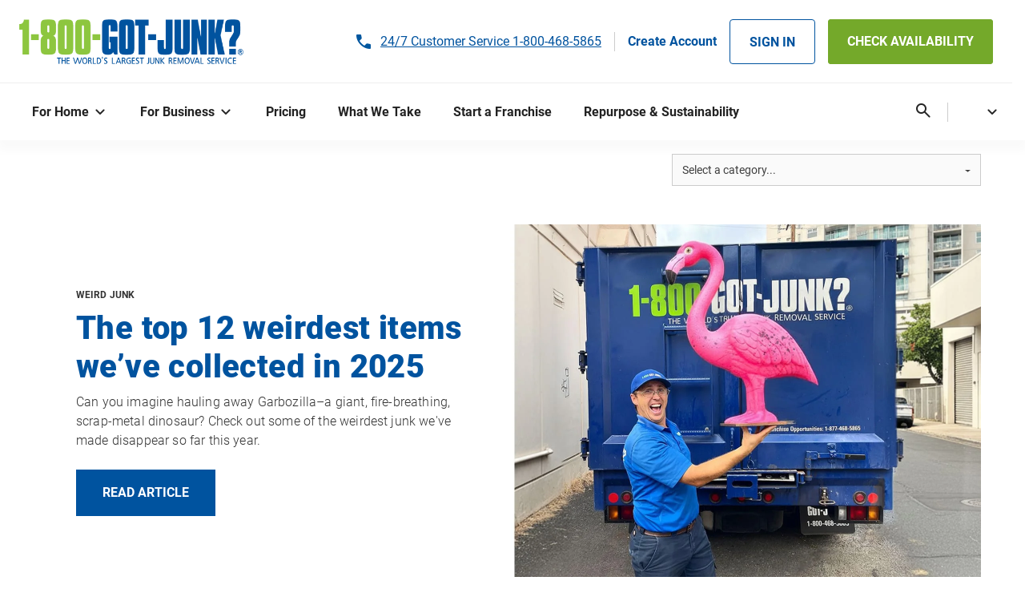

--- FILE ---
content_type: text/html; charset=UTF-8
request_url: https://www.1800gotjunk.com/us_en/blog
body_size: 30339
content:
<!DOCTYPE html>
<html lang="en" dir="ltr" prefix="content: http://purl.org/rss/1.0/modules/content/  dc: http://purl.org/dc/terms/  foaf: http://xmlns.com/foaf/0.1/  og: http://ogp.me/ns#  rdfs: http://www.w3.org/2000/01/rdf-schema#  schema: http://schema.org/  sioc: http://rdfs.org/sioc/ns#  sioct: http://rdfs.org/sioc/types#  skos: http://www.w3.org/2004/02/skos/core#  xsd: http://www.w3.org/2001/XMLSchema# ">
  <head>
    <meta charset="utf-8" />
<style>/* @see https://github.com/aFarkas/lazysizes#broken-image-symbol */.js img.lazyload:not([src]) { visibility: hidden; }/* @see https://github.com/aFarkas/lazysizes#automatically-setting-the-sizes-attribute */.js img.lazyloaded[data-sizes=auto] { display: block; width: 100%; }</style>
<meta name="description" content="The 1-800-GOT-JUNK? blog if your go-to source for tips, hacks and inspiration on home organization. Learn more about our brand!" />
<link rel="shortlink" href="https://www.1800gotjunk.com/us_en/blog" />
<meta name="robots" content="index, follow" />
<link rel="canonical" href="https://www.1800gotjunk.com/us_en/blog" />
<meta property="og:site_name" content="1-800-GOT-JUNK?" />
<meta property="og:type" content="Article" />
<meta property="og:url" content="https://www.1800gotjunk.com/us_en/blog" />
<meta property="og:title" content="Blog" />
<meta property="og:image" content="https://www.1800gotjunk.com/sites/default/files/goodbyejunk-hellorelief400x224.jpg" />
<meta property="og:updated_time" content="2022-09-08T23:00:11-07:00" />
<meta property="article:published_time" content="2022-05-26T00:13:59-07:00" />
<meta property="article:modified_time" content="2022-09-08T23:00:11-07:00" />
<meta name="Generator" content="Drupal 10 (https://www.drupal.org)" />
<meta name="MobileOptimized" content="width" />
<meta name="HandheldFriendly" content="true" />
<meta name="viewport" content="width=device-width, initial-scale=1, shrink-to-fit=no" />
<script data-cfasync="false" type="text/javascript" id="vwoCode">window._vwo_code || (function () {
      var account_id=150455,
      version=2.1,
      settings_tolerance=2000,
      hide_element='body',
      hide_element_style='opacity:0 !important;filter:alpha(opacity=0) !important;background:none !important;transition:none !important;',
      /* DO NOT EDIT BELOW THIS LINE */
      f=false,w=window,d=document,v=d.querySelector('#vwoCode'),cK='_vwo_'+account_id+'_settings',cc={};try{var c=JSON.parse(localStorage.getItem('_vwo_'+account_id+'_config'));cc=c&&typeof c==='object'?c:{}}catch(e){}var stT=cc.stT==='session'?w.sessionStorage:w.localStorage;code={nonce:v&&v.nonce,library_tolerance:function(){return typeof library_tolerance!=='undefined'?library_tolerance:undefined},settings_tolerance:function(){return cc.sT||settings_tolerance},hide_element_style:function(){return'{'+(cc.hES||hide_element_style)+'}'},hide_element:function(){if(performance.getEntriesByName('first-contentful-paint')[0]){return''}return typeof cc.hE==='string'?cc.hE:hide_element},getVersion:function(){return version},finish:function(e){if(!f){f=true;var t=d.getElementById('_vis_opt_path_hides');if(t)t.parentNode.removeChild(t);if(e)(new Image).src='https://dev.visualwebsiteoptimizer.com/ee.gif?a='+account_id+e}},finished:function(){return f},addScript:function(e){var t=d.createElement('script');t.type='text/javascript';if(e.src){t.src=e.src}else{t.text=e.text}v&&t.setAttribute('nonce',v.nonce);d.getElementsByTagName('head')[0].appendChild(t)},load:function(e,t){var n=this.getSettings(),i=d.createElement('script'),r=this;t=t||{};if(n){i.textContent=n;d.getElementsByTagName('head')[0].appendChild(i);if(!w.VWO||VWO.caE){stT.removeItem(cK);r.load(e)}}else{var o=new XMLHttpRequest;o.open('GET',e,true);o.withCredentials=!t.dSC;o.responseType=t.responseType||'text';o.onload=function(){if(t.onloadCb){return t.onloadCb(o,e)}if(o.status===200||o.status===304){_vwo_code.addScript({text:o.responseText})}else{_vwo_code.finish('&e=loading_failure:'+e)}};o.onerror=function(){if(t.onerrorCb){return t.onerrorCb(e)}_vwo_code.finish('&e=loading_failure:'+e)};o.send()}},getSettings:function(){try{var e=stT.getItem(cK);if(!e){return}e=JSON.parse(e);if(Date.now()>e.e){stT.removeItem(cK);return}return e.s}catch(e){return}},init:function(){if(d.URL.indexOf('__vwo_disable__')>-1)return;var e=this.settings_tolerance();w._vwo_settings_timer=setTimeout(function(){_vwo_code.finish();stT.removeItem(cK)},e);var t;if(this.hide_element()!=='body'){t=d.createElement('style');var n=this.hide_element(),i=n?n+this.hide_element_style():'',r=d.getElementsByTagName('head')[0];t.setAttribute('id','_vis_opt_path_hides');v&&t.setAttribute('nonce',v.nonce);t.setAttribute('type','text/css');if(t.styleSheet)t.styleSheet.cssText=i;else t.appendChild(d.createTextNode(i));r.appendChild(t)}else{t=d.getElementsByTagName('head')[0];var i=d.createElement('div');i.style.cssText='z-index: 2147483647 !important;position: fixed !important;left: 0 !important;top: 0 !important;width: 100% !important;height: 100% !important;background: white !important;display: block !important;';i.setAttribute('id','_vis_opt_path_hides');i.classList.add('_vis_hide_layer');t.parentNode.insertBefore(i,t.nextSibling)}var o=window._vis_opt_url||d.URL,s='https://dev.visualwebsiteoptimizer.com/j.php?a='+account_id+'&u='+encodeURIComponent(o)+'&vn='+version;if(w.location.search.indexOf('_vwo_xhr')!==-1){this.addScript({src:s})}else{this.load(s+'&x=true')}}};w._vwo_code=code;code.init();})();</script>
<meta http-equiv="x-ua-compatible" content="ie=edge" />
<link rel="icon" href="/sites/default/files/favicon_1.ico" type="image/vnd.microsoft.icon" />
<link rel="alternate" hreflang="en-us" href="https://www.1800gotjunk.com/us_en/blog" />
<link rel="alternate" hreflang="en-ca" href="https://www.1800gotjunk.com/ca_en/blog" />
<link rel="alternate" hreflang="fr-ca" href="https://www.1800gotjunk.com/ca_fr/blogue" />

    	<!-- Start VWO Async SmartCode -->
    <link rel="preconnect" href="https://dev.visualwebsiteoptimizer.com" />
    <script type='text/plain' id='vwoCode' class='optanon-category-C0002'>
    window._vwo_code || (function() {
    var account_id=150455,
    version=2.1,
    settings_tolerance=2000,
    hide_element='body',
    hide_element_style = 'opacity:0 !important;filter:alpha(opacity=0) !important;background:none !important;transition:none !important;',
    /* DO NOT EDIT BELOW THIS LINE */
    f=false,w=window,d=document,v=d.querySelector('#vwoCode'),cK='_vwo_'+account_id+'_settings',cc={};try{var c=JSON.parse(localStorage.getItem('_vwo_'+account_id+'_config'));cc=c&&typeof c==='object'?c:{}}catch(e){}var stT=cc.stT==='session'?w.sessionStorage:w.localStorage;code={nonce:v&&v.nonce,use_existing_jquery:function(){return typeof use_existing_jquery!=='undefined'?use_existing_jquery:undefined},library_tolerance:function(){return typeof library_tolerance!=='undefined'?library_tolerance:undefined},settings_tolerance:function(){return cc.sT||settings_tolerance},hide_element_style:function(){return'{'+(cc.hES||hide_element_style)+'}'},hide_element:function(){if(performance.getEntriesByName('first-contentful-paint')[0]){return''}return typeof cc.hE==='string'?cc.hE:hide_element},getVersion:function(){return version},finish:function(e){if(!f){f=true;var t=d.getElementById('_vis_opt_path_hides');if(t)t.parentNode.removeChild(t);if(e)(new Image).src='https://dev.visualwebsiteoptimizer.com/ee.gif?a='+account_id+e}},finished:function(){return f},addScript:function(e){var t=d.createElement('script');t.type='text/javascript';if(e.src){t.src=e.src}else{t.text=e.text}v&&t.setAttribute('nonce',v.nonce);d.getElementsByTagName('head')[0].appendChild(t)},load:function(e,t){var n=this.getSettings(),i=d.createElement('script'),r=this;t=t||{};if(n){i.textContent=n;d.getElementsByTagName('head')[0].appendChild(i);if(!w.VWO||VWO.caE){stT.removeItem(cK);r.load(e)}}else{var o=new XMLHttpRequest;o.open('GET',e,true);o.withCredentials=!t.dSC;o.responseType=t.responseType||'text';o.onload=function(){if(t.onloadCb){return t.onloadCb(o,e)}if(o.status===200||o.status===304){_vwo_code.addScript({text:o.responseText})}else{_vwo_code.finish('&e=loading_failure:'+e)}};o.onerror=function(){if(t.onerrorCb){return t.onerrorCb(e)}_vwo_code.finish('&e=loading_failure:'+e)};o.send()}},getSettings:function(){try{var e=stT.getItem(cK);if(!e){return}e=JSON.parse(e);if(Date.now()>e.e){stT.removeItem(cK);return}return e.s}catch(e){return}},init:function(){if(d.URL.indexOf('__vwo_disable__')>-1)return;var e=this.settings_tolerance();w._vwo_settings_timer=setTimeout(function(){_vwo_code.finish();stT.removeItem(cK)},e);var t;if(this.hide_element()!=='body'){t=d.createElement('style');var n=this.hide_element(),i=n?n+this.hide_element_style():'',r=d.getElementsByTagName('head')[0];t.setAttribute('id','_vis_opt_path_hides');v&&t.setAttribute('nonce',v.nonce);t.setAttribute('type','text/css');if(t.styleSheet)t.styleSheet.cssText=i;else t.appendChild(d.createTextNode(i));r.appendChild(t)}else{t=d.getElementsByTagName('head')[0];var i=d.createElement('div');i.style.cssText='z-index: 2147483647 !important;position: fixed !important;left: 0 !important;top: 0 !important;width: 100% !important;height: 100% !important;background: white !important;display: block !important;';i.setAttribute('id','_vis_opt_path_hides');i.classList.add('_vis_hide_layer');t.parentNode.insertBefore(i,t.nextSibling)}var o=window._vis_opt_url||d.URL,s='https://dev.visualwebsiteoptimizer.com/j.php?a='+account_id+'&u='+encodeURIComponent(o)+'&vn='+version;if(w.location.search.indexOf('_vwo_xhr')!==-1){this.addScript({src:s})}else{this.load(s+'&x=true')}}};w._vwo_code=code;code.init();})();
    </script>
    <!-- End VWO Async SmartCode -->
    <script> window.VWO = window.VWO || []; // Replace TAG_VALUE with your actual tag value window.VWO.push(['tag', 'Zipcode', 'TAG_VALUE', 'user']); </script>
    <!-- START Google Tag Manager -->
      <link rel="dns-prefetch" href="//cdn.cookielaw.org">
      <link rel="dns-prefetch" href="//www.googletagmanager.com">
      <link rel="dns-prefetch" href="//sgtm.1800gotjunk.com">
      <link rel="dns-prefetch" href="//sgtm.1800gotjunk.com.au">
      <link rel="dns-prefetch" href="//nextjscms-sgtm.1800gotjunk.com">
      <link rel="dns-prefetch" href="//reduxcms-sgtm.1800gotjunk.com">
      <link rel="dns-prefetch" href="//drupalcms-sgtm.1800gotjunk.com">
      <link rel="dns-prefetch" href="//load.sgtm.1800gotjunk.com">
      <link rel="dns-prefetch" href="//load.sgtm.1800gotjunk.com.au">
      <link rel="dns-prefetch" href="//load.nextjscms-sgtm.1800gotjunk.com">
      <link rel="dns-prefetch" href="//load.reduxcms-sgtm.1800gotjunk.com">
      <link rel="dns-prefetch" href="//load.drupalcms-sgtm.1800gotjunk.com">
      <link rel="dns-prefetch" href="//dev.visualwebsiteoptimizer.com">
      <link rel="dns-prefetch" href="//cdn.schemaapp.com">
      <link rel="preload" href="/themes/custom/gotjunk_us/js/tms_functions.js?v=20250531" as="script">
      <script src="/themes/custom/gotjunk_us/js/tms_functions.js?v=20250531" data-ot-ignore></script>
      <link rel="preload" href="https://cdn.cookielaw.org/scripttemplates/otSDKStub.js" as="script">
      <script>
        /************************************************/
        /* Declare variables                            */
        /************************************************/
        var gtm_pagePath = window.location.pathname; if (gtm_pagePath) gtm_pagePath = gtm_pagePath.toLowerCase();
        var gtm_pagePath_LEVEL_0 = gtm_pagePath.split("/")[1]; // return "au_en" within 1800gotjunk.com/au_en/
        var gtm_pageHostname = window.location.hostname; if(gtm_pageHostname) gtm_pageHostname = gtm_pageHostname.replace("www.",""); // www.1800gotjunk.com >> 1800gotjunk.com
        var gtm_pageHostnameTLD = gtm_getTLD(gtm_pageHostname);
        if (!gtm_pageHostnameTLD) gtm_pageHostnameTLD = gtm_pageHostname; // Safeguard for localhost or 127.0.0.1
        var gtm_brand = gtm_getBrand(gtm_pageHostname, gtm_pageHostnameTLD);
        var gtm_countryCode = gtm_getCOUNTRYcode(gtm_pagePath_LEVEL_0, gtm_pageHostname, gtm_pageHostnameTLD, gtm_pagePath);
        var gtm_brand_and_country = (gtm_brand && gtm_countryCode) ? gtm_brand.toLowerCase() +"-"+ gtm_countryCode.toUpperCase() : undefined;
        var gtm_isDEV = gtm_getIsDEV(gtm_pageHostname);
        // PP added
                var gtm_id = "GTM-WL2FLGW"; // DEFAULT - 01. unmatched LIVE
        if (gtm_isDEV===true) {
          gtm_id = "GTM-MKPSCRG4"; // DEV - 02. www.NA.test.1800gotjunk.dev or  www.AU.test.1800gotjunk.dev
        } else if (gtm_brand && gtm_countryCode) {
          gtm_id = gtm_getLookupTableValue(gtm_brand, gtm_countryCode, gtm_id);
        }
        if (gtm_isDEV===true) console.log("Msg: gtm_id: " + gtm_id);
        var gtm_brandCamelCase = gtm_camelCase(gtm_brand);
        var gtm_currencyCode = gtm_getCURRENCYcode(gtm_countryCode);
        var gtm_language = gtm_getLanguage();
        var gtm_content_id = gtm_getContentID("script[data-drupal-selector='drupal-settings-json']");
        var gtm_host = gtm_SGTM_host(gtm_brand, gtm_countryCode, gtm_isDEV, gtm_CMS);
        var gtm_CMS = gtm_getCMS("meta[name='Generator']", "meta[charSet='utf-8'][data-next-head='']", "link[rel='stylesheet'][href*='/wp-content/']", "script[src*='/modules/custom/react_obe/js/']");
        var gtm_script_url = gtm_SGTM_script_url(gtm_brand, gtm_countryCode, gtm_isDEV, gtm_CMS);
        // Decclared var dataLayer and var gtag and OT developer_id
        window.dataLayer = window.dataLayer || [];
        function gtag(){dataLayer.push(arguments);}
        gtag("set" , "developer_id.dYWJhMj", true);
        // Inject Onetrust otSDKStub.js
        (function(){
          var gtm_onetrust_id = "01947104-bd00-7523-a87c-b777c27d2773"; // Default - NA
          if(gtm_brand && gtm_countryCode && gtm_pageHostnameTLD) gtm_onetrust_id = gtm_get_oneTrustID(gtm_brand, gtm_countryCode, gtm_isDEV);
          var _ot = document.createElement("script");
          _ot.src = "https://cdn.cookielaw.org/scripttemplates/otSDKStub.js";
          _ot.type = "text/javascript";
          _ot.charset = "UTF-8";
          _ot.async = true;
          _ot.setAttribute("data-domain-script", gtm_onetrust_id);
          _ot.setAttribute("data-ot-ignore", "");
          _ot.classList.add("optanon-category-C0001");
          _ot.setAttribute("data-document-language", "true"); // Enabled page language (not browser language)
          var _s = document.getElementsByTagName("script")[0]; _s.parentNode.insertBefore(_ot, _s);
        })();
        // OT callback function & global variables
        var gtm_geoIPcountryCode;
        var gtm_geoIPstateCode = ""; // Empty string rather than undefined
        function OptanonWrapper() {
          /* *******************************************************
          // Get GEO IP values - assumes that otSDKStub.js loaded
          // document.querySelector("script[src*='otSDKStub.js']");
          // document.querySelector("script[data-domain-script]");
          ******************************************************** */
          //www.NA.test.1800gotjunk.dev/us_en?otreset=true&otpreview=true&otgeo=us,ca (California)
          //www.NA.test.1800gotjunk.dev/us_en?otreset=true&otpreview=true&otgeo=us    (Other US states)
          var gtm_geoDataSTRING;
          var gtm_hasGEOlookupRun = false;
          var gtm_geoDataOBJECT = {};
          // Fetch value from OneTrust SDK (fallback to localStorage)
          if(gtm_hasGEOlookupRun!==true && typeof OneTrust==="object" && typeof OneTrust.getGeolocationData()==="object") {
            gtm_geoDataOBJECT = OneTrust.getGeolocationData();
            if(gtm_geoDataOBJECT) {
              gtm_geoDataSTRING = JSON.stringify( gtm_geoDataOBJECT );
              if(typeof localStorage==="object") localStorage.setItem("gtm_geoData", gtm_geoDataSTRING);
            }
            gtm_hasGEOlookupRun = true;
          } else if(typeof localStorage==="object") {
            gtm_geoDataSTRING = localStorage.getItem("gtm_geoData");
            if(gtm_geoDataSTRING) gtm_geoDataOBJECT = JSON.parse( gtm_geoDataSTRING );
          }
          if(gtm_isDEV===true) console.log("Msg: geoData: ", gtm_geoDataOBJECT);
          // Fetch value from OneTrust SDK
          if(typeof gtm_geoDataOBJECT==="object" && Object.keys(gtm_geoDataOBJECT).length!==0 ) {
            if("country" in gtm_geoDataOBJECT) {
              gtm_geoIPcountryCode = gtm_geoDataOBJECT.country;
              if(gtm_geoIPcountryCode) {
                gtm_geoIPcountryCode = gtm_geoIPcountryCode.toUpperCase();
                console.log("Msg: geoIPcountryCode: " + gtm_geoIPcountryCode);
              }
            }
            if("state" in gtm_geoDataOBJECT) {
              gtm_geoIPstateCode = gtm_geoDataOBJECT.state;
              if(gtm_geoIPstateCode) {
                gtm_geoIPstateCode = gtm_geoIPstateCode.toUpperCase();
                console.log("Msg: geoIPstateCode: " + gtm_geoIPstateCode);
              }
            }
          }
          // Begin GEO-IP logic
          // community.cookiepro.com/s/article/UUID-d81787f6-685c-2262-36c3-5f1f3369e2a7?language=en_US#UUID-d81787f6-685c-2262-36c3-5f1f3369e2a7_section-idm231981224490148
          if (typeof OptanonActiveGroups==="string" && OptanonActiveGroups && typeof gtm_geoIPcountryCode==="string" && gtm_geoIPcountryCode==="US" && typeof gtm_geoIPstateCode==="string" && gtm_geoIPstateCode==="CA"
          ) {
            // California ONLY
            gtag("consent", "default", {
              // "region": ["US-CA"],
              "analytics_storage": "denied",
              "personalization_storage": "denied",
              "functionality_storage": "denied",
              "ad_storage": "denied",
              "ad_user_data": "denied",
              "ad_personalization": "denied",
              "security_storage": "granted"
            });
            console.log("Msg: California user - no opt-OUT detected");
          } else {
            // Other US states & RoW - ALLOW by default
            gtag("consent", "default", {
              // "region": ["US"],
              "analytics_storage": "granted",
              "personalization_storage": "granted",
              "functionality_storage": "granted",
              "ad_storage": "granted",
              "ad_user_data": "granted",
              "ad_personalization": "granted",
              "security_storage": "granted"
            });
            console.log("Msg: US states & RoW - ALLOW by default");
          }
          // For California traffic - Change deny ping to also send data DELETION/RETRACTION this also REMOVES gclid in pixel sent to Google Ads on Do NOT sell or target user signal
          // developers.google.com/tag-platform/security/concepts/consent-mode#:~:text=ad_storage%20and%20ads_data_redaction
          if (typeof OptanonActiveGroups==="string" && OptanonActiveGroups && /,C0004,/.test(OptanonActiveGroups)===false && typeof gtm_geoIPcountryCode==="string" && gtm_geoIPcountryCode==="US" && typeof gtm_geoIPstateCode==="string" && gtm_geoIPstateCode==="CA"
          ) {
            gtag("set", "ads_data_redaction", true);
            console.log("Msg: California user opt-OUT of targeting");
          }
          gtag("set", "url_passthrough", true);
          /************************************************/
          /* Send variables to dataLayer                  */
          /************************************************/
          // For NextJS store the orignal landingURL
          if(typeof landingURL==="undefined") {
            var landingURL = document.location.protocol + "//" + document.location.hostname + document.location.pathname + document.location.search + document.location.hash;
          }
          if(typeof landingURL!=="undefined" && landingURL) {
            dataLayer.push({
              "landingURL": landingURL,
              "originalLocation": landingURL
            });
          }
          dataLayer.push({
            "otStubData": {
              "userLocation": {
                "country": gtm_geoIPcountryCode,
                "state": gtm_geoIPstateCode
              }
            },
            "page": {
              "is_dev": gtm_isDEV,
              "gtm_id": gtm_id,
              "gtm_host": gtm_host,
              "hostname_tld": gtm_pageHostnameTLD,
              "brand": gtm_brand,
              "countryCode": gtm_countryCode,
              "brand_and_country": gtm_brand_and_country,
              "brand_camelCase": gtm_brandCamelCase,
              "language": gtm_language,
              "content_id": gtm_content_id,
              "cms": gtm_CMS
            },
            "ecommerce": {
              "currency": gtm_currencyCode
            },
            "event": "donewith_onetrust"
          });
          // Load gtm.js library
          (function(w,d,s,l,i){w[l]=w[l]||[];w[l].push({'gtm.start':
              new Date().getTime(),event:'gtm.js'});var f=d.getElementsByTagName(s)[0],
            j=d.createElement(s),dl=l!='dataLayer'?'&l='+l:'';j.async=true;j.src=gtm_script_url; // CUSTOM LOADER Mode
            j.setAttribute('data-ot-ignore', '');
            j.classList.add('optanon-category-C0001');
            f.parentNode.insertBefore(j,f);
          })(window,document,'script','dataLayer',gtm_id);
        }
      </script>
<!-- END: Google Tag Manager -->

    <link rel="preload" href="/themes/custom/gotjunk_us/fonts/Material_Symbols_Rounded/static/MaterialSymbolsRounded-Regular.woff2" as="font" type="font/woff2" crossorigin="anonymous">
    <link rel="preload" href="/themes/custom/gotjunk_us/fonts/Material_Symbols_Rounded/static/MaterialSymbolsRounded-Regular.woff" as="font" type="font/woff" crossorigin="anonymous">
    <link rel="preload" href="/themes/custom/gotjunk_us/fonts/Material_Symbols_Rounded/static/MaterialSymbolsRounded_Filled-Regular.woff2" as="font" type="font/woff2" crossorigin="anonymous">
    <link rel="preload" href="/themes/custom/gotjunk_us/fonts/Material_Symbols_Rounded/static/MaterialSymbolsRounded_Filled-Regular.woff" as="font" type="font/woff" crossorigin="anonymous">
    <title>Junk Removal &amp; Home Organization Blog | 1-800-GOT-JUNK?</title>
    <link rel="shortcut icon" href="/sites/default/files/favicon_0.ico" type="image/vnd.microsoft.icon" />
    <link rel="stylesheet" media="all" href="/sites/default/files/css/css_K4W0MAR1wa39xSWWTuupP9V9F0braOXva6Z0INEsLt8.css?delta=0&amp;language=en&amp;theme=gotjunk_us&amp;include=[base64]" />
<link rel="stylesheet" media="all" href="/sites/default/files/css/css_enOHUp8oe-SS8Yf-qxf9BStV9EypXkdGrf4CWZUSOdg.css?delta=1&amp;language=en&amp;theme=gotjunk_us&amp;include=[base64]" />
<link rel="stylesheet" media="print" href="/sites/default/files/css/css_oL4oM-aeODmkCsNu-YNgPuRsG9_lTpJcZ8gpq2GR7Pc.css?delta=2&amp;language=en&amp;theme=gotjunk_us&amp;include=[base64]" />
<link rel="stylesheet" media="all" href="/sites/default/files/css/css_qUWDQEm7hF914MuQtn3wx4WehgxNspPlOVzeGLGm94M.css?delta=3&amp;language=en&amp;theme=gotjunk_us&amp;include=[base64]" />

    <script src="/sites/default/files/js/js_8xJbrd8qCAANvruC5UPIrlTNIIDahkL3aPq2a3Mu7EE.js?scope=header&amp;delta=0&amp;language=en&amp;theme=gotjunk_us&amp;include=[base64]"></script>

    <meta name="google-site-verification" content="JAmnDcTWMpADlmHG9SnndbU27hRPnw0tNchWAA9ArSQ" />
    <meta name="google-site-verification" content="aOkJR5EGRIaY2tVnucu9fe_n9llmnepzdq9fSumTpoM" />
    <meta name="facebook-domain-verification" content="hs5nlk9qoawy8btmtoca6klxfwsrsb" />
    <meta name="msvalidate.01" content="17202618558602000F8AD11A9843E9FD" />
    <meta name="wot-verification" content="1137d19eac1095a7ae17" />
    <meta name="format-detection" content="telephone=no">
    <meta name="viewport" content="width=device-width, initial-scale=1, maximum-scale=1">
  </head>
  <body class="layout-no-sidebars has-featured-top page-node-28 en blog-main-node path-node node--type-custom-page tbmm-active">
      <!-- Google Tag Manager (noscript) (live) -->
    <noscript><iframe src="https://www.googletagmanager.com/ns.html?id=GTM-WL2FLGW"
    height="0" width="0" style="display:none;visibility:hidden"></iframe></noscript>
    <!-- End Google Tag Manager (noscript) (live) -->
      
      <div class="dialog-off-canvas-main-canvas" data-off-canvas-main-canvas>
    
<div id="page-wrapper">
  <div id="page">
    <header id="header" class="header" role="banner" aria-label="Site header">
            <nav class="navbar" id="navbar-top">
          <section class="row region region-secondary-menu">
    <nav role="navigation" aria-labelledby="block-gotjunk-us-checkavailabilitymegamenuupper-2-menu" id="block-gotjunk-us-checkavailabilitymegamenuupper-2" class="gotjunk_us_checkavailabilitymegamenuupper_2 block block-menu navigation menu--check-availability---mega-menu">
    
          
  <div class="visually-hidden" id="block-gotjunk-us-checkavailabilitymegamenuupper-2-menu">Check Availability - Mega menu (Mobile)</div>
  
        <ul class="clearfix nav">
                  <li class="mobile-phone-number customer-service-phonenumber nav-item">
        <a href="tel:1-800-468-5865" id="customer-service-phonenumber" class="nav-link nav-link-tel1-800-468-5865">24/7 Customer Service 1-800-468-5865</a>
      </li>
                                        <li class="mobile-phone-number franchise-phone-number nav-item">
        <a href="tel:1-866-877-3033" id="customer-service-phonenumber" class="nav-link nav-link-tel1-866-877-3033">Franchise Info 1-866-877-3033</a>
      </li>
                                    <li class="mobile-check-availability nav-item">
        <a onclick="redirectobe()" id="check-availability-header" class="nav-link nav-link-https--request1800gotjunkcom-us-en-onlinebooking">CHECK AVAILABILITY</a>
      </li>
                                    <li class="mobile-sign-in nav-item">
        <a onclick="redirectaccounts()" id="sign-in" class="nav-link nav-link-https--account1800gotjunkcom">SIGN IN</a>
      </li>
                                    <li class="mobile-sign-up nav-item">
        <a href="https://account.1800gotjunk.com/fr_ca?auth0ScreenHint=signup" id="sign-up" class="nav-link nav-link-https--account1800gotjunkcom-sign-up"><b>Create Account</b></a>
      </li>
      </ul>

  </nav>

  </section>

      
          </nav>
<nav class="navbar navbar-light navbar-expand-md" id="navbar-main">
  <div class="container header-container">
      <div id="block-sitelogo" class="block-content-basic sitelogo block block-block-content block-block-content774da4fa-8568-46d8-b37b-f1e28a5f8196">
  
    
      <div class="content">
      
            <div class="clearfix text-formatted field field--name-body field--type-text-with-summary field--label-hidden field__item"><a href="/us_en">
<div class="align-left">
  
  
  <div class="field field--name-field-media-image field--type-image field--label-visually_hidden">
    <div class="field__label visually-hidden">Image</div>
              <div class="field__item">  <img loading="lazy" src="/sites/default/files/logo.svg" alt="The World's Largest Junk Removal Company" title="The World's Largest Junk Removal Company" typeof="foaf:Image">

</div>
          </div>

</div>

</a></div>
      
    </div>
  </div>
<div id="block-customerservice" class="block-content-basic customerservice block block-block-content block-block-content7f0d8d8e-92df-4d71-9c57-6b6e1aec6458">
  
    
      <div class="content">
      
            <div class="clearfix text-formatted field field--name-body field--type-text-with-summary field--label-hidden field__item"><p>24/7 Customer Service <a href="tel:1-800-468-5865" target="_blank"><span class="track-call">1-800-468-5865</span></a></p>
</div>
      
    </div>
  </div>
<div id="block-gotjunk-us-sitelogomegamenu" class="block-content-basic gotjunk_us_sitelogomegamenu block block-block-content block-block-content2cfc9b01-c887-4953-88d6-905218405e06">
  
    
      <div class="content">
      
            <div class="clearfix text-formatted field field--name-body field--type-text-with-summary field--label-hidden field__item"><a href="https://www.1800gotjunk.com/us_en"><div>
  
  
  <div class="field field--name-field-media-image field--type-image field--label-visually_hidden">
    <div class="field__label visually-hidden">Image</div>
              <div class="field__item">  <img loading="lazy" src="/sites/default/files/1-800-GOT-JUNK_large.png" width="1000" height="185" alt="1-800-got-junk" typeof="foaf:Image">

</div>
          </div>

</div>
</a></div>
      
          <div class="paragraph paragraph--type--card paragraph--view-mode--default  
        col-4
  
">
          <div class="col h-100">
                                                
                                
                                        
                
                        
      </div>
      </div>

  

    </div>
  </div>
<nav role="navigation" aria-labelledby="block-gotjunk-us-checkavailabilitymegamenuupper-menu" id="block-gotjunk-us-checkavailabilitymegamenuupper" class="gotjunk_us_checkavailabilitymegamenuupper block block-menu navigation menu--check-availability---mega-menu">
    
          
  <div class="visually-hidden" id="block-gotjunk-us-checkavailabilitymegamenuupper-menu">Check Availability - Mega menu (Upper)</div>
  
        <ul class="clearfix nav">
                  <li class="mobile-phone-number customer-service-phonenumber nav-item">
        <a href="tel:1-800-468-5865" id="customer-service-phonenumber" class="nav-link nav-link-tel1-800-468-5865">24/7 Customer Service 1-800-468-5865</a>
      </li>
                                        <li class="mobile-phone-number franchise-phone-number nav-item">
        <a href="tel:1-866-877-3033" id="customer-service-phonenumber" class="nav-link nav-link-tel1-866-877-3033">Franchise Info 1-866-877-3033</a>
      </li>
                                    <li class="mobile-check-availability nav-item">
        <a onclick="redirectobe()" id="check-availability-header" class="nav-link nav-link-https--request1800gotjunkcom-us-en-onlinebooking">CHECK AVAILABILITY</a>
      </li>
                                    <li class="mobile-sign-in nav-item">
        <a onclick="redirectaccounts()" id="sign-in" class="nav-link nav-link-https--account1800gotjunkcom">SIGN IN</a>
      </li>
                                    <li class="mobile-sign-up nav-item">
        <a href="https://account.1800gotjunk.com/fr_ca?auth0ScreenHint=signup" id="sign-up" class="nav-link nav-link-https--account1800gotjunkcom-sign-up"><b>Create Account</b></a>
      </li>
      </ul>

  </nav>


                  <div class="tbmm--wrapper">
          <div id="block-gotjunk-us-mainnavigationmegamenu-2" class="gotjunk_us_mainnavigationmegamenu_2 block block-tb-megamenu block-tb-megamenu-menu-blockmain-navigation---mega-menu">
  
    
      <div class="content">
      <style type="text/css">
  .tbm.animate .tbm-item > .tbm-submenu, .tbm.animate.slide .tbm-item > .tbm-submenu > div {
    transition-delay: 200ms;  -webkit-transition-delay: 200ms;  -ms-transition-delay: 200ms;  -o-transition-delay: 200ms;  transition-duration: 400ms;  -webkit-transition-duration: 400ms;  -ms-transition-duration: 400ms;  -o-transition-duration: 400ms;
  }
</style>
<nav  class="tbm tbm-main-navigation---mega-menu tbm-arrows animate slide" id="tbm-main-navigation---mega-menu" data-breakpoint="1100" data-duration="400" data-delay="200" aria-label="main-navigation---mega-menu navigation">
      <button class="tbm-button" type="button">
      <span class="tbm-button-container">
        <span></span>
        <span></span>
        <span></span>
        <span></span>
      </span>
    </button>
    <div class="tbm-collapse ">
    <ul  class="tbm-nav level-0 items-6" role="list" >
        <li  class="tbm-item level-1 for-home tbm-item--has-dropdown active active-trail" aria-level="1" >
      <div class="tbm-link-container">
            <a href="/us_en/home-junk-removal"  class="tbm-link level-1 tbm-toggle active-trail" aria-expanded="false">
                For Home
          </a>
                <button class="tbm-submenu-toggle always-show"><span class="visually-hidden">Toggle submenu</span></button>
          </div>
    <div  class="tbm-submenu tbm-item-child" role="list">
      <div  class="tbm-row">
      <div  class="tbm-column span5">
  <div class="tbm-column-inner">
                 <div  class="tbm-block">
    <div class="block-inner">
      <div id="block-block-content95a71fff-9609-4b9b-af97-3fee66159947" class="block-content-cta_megamenu block_content:95a71fff-9609-4b9b-af97-3fee66159947 block block-block-content block-block-content95a71fff-9609-4b9b-af97-3fee66159947">
  
    
    <div class="megamenu-cta-wrapper" >
    <div class="megamenu-desktop" >
      <h3>
  <div class="field field--name-field-desktop-title field--type-string field--label-visually_hidden">
    <div class="field__label visually-hidden">Desktop Title</div>
              <div class="field__item">For your Home</div>
          </div>
</h3>
      
  <div class="clearfix text-formatted field field--name-field-desktop-description field--type-text-long field--label-visually_hidden">
    <div class="field__label visually-hidden">Desktop Description</div>
              <div class="field__item"><p>Fast, easy Junk Removal - relax and let us take care of everything</p></div>
          </div>

      <p class="cta-link"> <a href=https://www.1800gotjunk.com/us_en/home-junk-removal>Go to Home Solutions</a></p>
    </div>
    <div class="megamenu-mobile">
      <h3><a href=https://www.1800gotjunk.com/us_en/home-junk-removal>Home Solutions</a></h3>
      
  <div class="clearfix text-formatted field field--name-field-mobile-description field--type-text-long field--label-visually_hidden">
    <div class="field__label visually-hidden">Mobile Description</div>
              <div class="field__item"><p>We do everything - pick up from anywhere.</p></div>
          </div>

    </div>
    </div>
  </div>

    </div>
  </div>

      </div>
</div>

      <div  class="tbm-column span2">
  <div class="tbm-column-inner">
               <ul  class="tbm-subnav level-1 items-1" role="list">
          <li  class="tbm-item level-2 tbm-group active active-trail" aria-level="2" >
      <div class="tbm-link-container">
            <span class="tbm-link level-2 no-link tbm-group-title active-trail" tabindex="0" aria-expanded="false">
                Resources
          </span>
            </div>
    <div  class="tbm-group-container tbm-item-child" role="list">
      <div  class="tbm-row">
      <div  class="tbm-column span12">
  <div class="tbm-column-inner">
               <ul  class="tbm-subnav level-2 items-5" role="list">
        <li  class="tbm-item level-3" aria-level="3" >
      <div class="tbm-link-container">
            <a href="/us_en/what-we-do/what_we_do"  class="tbm-link level-3">
                What We Do
          </a>
            </div>
    
</li>

        <li  class="tbm-item level-3" aria-level="3" >
      <div class="tbm-link-container">
            <a href="/us_en/locations"  class="tbm-link level-3">
                Locations
          </a>
            </div>
    
</li>

        <li  class="tbm-item level-3" aria-level="3" >
      <div class="tbm-link-container">
            <a href="/us_en/reviews"  class="tbm-link level-3">
                Reviews
          </a>
            </div>
    
</li>

        <li  class="tbm-item level-3 active active-trail" aria-level="3" >
      <div class="tbm-link-container">
            <a href="/us_en/blog"  class="tbm-link level-3 active-trail">
                Blog
          </a>
            </div>
    
</li>

        <li  class="tbm-item level-3" aria-level="3" >
      <div class="tbm-link-container">
            <a href="/us_en/frequently-asked-questions"  class="tbm-link level-3">
                FAQ
          </a>
            </div>
    
</li>

  </ul>

      </div>
</div>

  </div>

  </div>

</li>

  </ul>

      </div>
</div>

      <div  class="tbm-column span5">
  <div class="tbm-column-inner">
               <ul  class="tbm-subnav level-1 items-1" role="list">
          <li  class="tbm-item level-2 tbm-group" aria-level="2" >
      <div class="tbm-link-container">
            <span class="tbm-link level-2 no-link tbm-group-title" tabindex="0" aria-expanded="false">
                For your needs
          </span>
            </div>
    <div  class="tbm-group-container tbm-item-child" role="list">
      <div  class="tbm-row">
      <div  class="tbm-column span12">
  <div class="tbm-column-inner">
               <ul  class="tbm-subnav level-2 items-4" role="list">
        <li  class="tbm-item level-3" aria-level="3" >
      <div class="tbm-link-container">
            <a href="/us_en/what-we-do/pre-post-move-clean-outs"  class="tbm-link level-3">
                Moving
          </a>
            </div>
    
</li>

        <li  class="tbm-item level-3" aria-level="3" >
      <div class="tbm-link-container">
            <a href="/us_en/what-we-do/residential-construction-renovation-clean-up"  class="tbm-link level-3">
                Renovation
          </a>
            </div>
    
</li>

        <li  class="tbm-item level-3" aria-level="3" >
      <div class="tbm-link-container">
            <a href="/us_en/what-we-do/storage-unit-clean-outs"  class="tbm-link level-3">
                Storage
          </a>
            </div>
    
</li>

        <li  class="tbm-item level-3" aria-level="3" >
      <div class="tbm-link-container">
            <a href="/us_en/what-we-do/emergency-disaster-clean-up"  class="tbm-link level-3">
                Disasters
          </a>
            </div>
    
</li>

  </ul>

      </div>
</div>

  </div>

  </div>

</li>

  </ul>

      </div>
</div>

  </div>

  </div>

</li>

        <li  class="tbm-item level-1 for-business tbm-item--has-dropdown" aria-level="1" >
      <div class="tbm-link-container">
            <a href="/us_en/Commercial/Commercial_Services"  class="tbm-link level-1 tbm-toggle" aria-expanded="false">
                For Business
          </a>
                <button class="tbm-submenu-toggle always-show"><span class="visually-hidden">Toggle submenu</span></button>
          </div>
    <div  class="tbm-submenu tbm-item-child" role="list">
      <div  class="tbm-row">
      <div  class="tbm-column span5">
  <div class="tbm-column-inner">
                 <div  class="tbm-block">
    <div class="block-inner">
      <div id="block-block-contentd3a088b3-d201-4a59-85e9-b85be74c4664" class="block-content-cta_megamenu block_content:d3a088b3-d201-4a59-85e9-b85be74c4664 block block-block-content block-block-contentd3a088b3-d201-4a59-85e9-b85be74c4664">
  
    
    <div class="megamenu-cta-wrapper" >
    <div class="megamenu-desktop" >
      <h3>
  <div class="field field--name-field-desktop-title field--type-string field--label-visually_hidden">
    <div class="field__label visually-hidden">Desktop Title</div>
              <div class="field__item">For your Business</div>
          </div>
</h3>
      
  <div class="clearfix text-formatted field field--name-field-desktop-description field--type-text-long field--label-visually_hidden">
    <div class="field__label visually-hidden">Desktop Description</div>
              <div class="field__item"><p>Fast, easy Junk Removal for every type of business - let us do the heavy lifting.</p></div>
          </div>

      <p class="cta-link"> <a href=/us_en/Commercial/Commercial_Services>Go To Business Solutions </a></p>
    </div>
    <div class="megamenu-mobile">
      <h3><a href=/us_en/Commercial/Commercial_Services>Business Solutions</a></h3>
      
  <div class="clearfix text-formatted field field--name-field-mobile-description field--type-text-long field--label-visually_hidden">
    <div class="field__label visually-hidden">Mobile Description</div>
              <div class="field__item"><p>We do everything - pick up from anywhere.</p></div>
          </div>

    </div>
    </div>
  </div>

    </div>
  </div>

      </div>
</div>

      <div  class="tbm-column span2">
  <div class="tbm-column-inner">
               <ul  class="tbm-subnav level-1 items-1" role="list">
          <li  class="tbm-item level-2 tbm-group" aria-level="2" >
      <div class="tbm-link-container">
            <span class="tbm-link level-2 no-link tbm-group-title" tabindex="0" aria-expanded="false">
                Resources
          </span>
            </div>
    <div  class="tbm-group-container tbm-item-child" role="list">
      <div  class="tbm-row">
      <div  class="tbm-column span12">
  <div class="tbm-column-inner">
               <ul  class="tbm-subnav level-2 items-5" role="list">
        <li  class="tbm-item level-3" aria-level="3" >
      <div class="tbm-link-container">
            <a href="/us_en/Commercial/contact_national_accounts"  class="tbm-link level-3">
                Account Request Form
          </a>
            </div>
    
</li>

        <li  class="tbm-item level-3" aria-level="3" >
      <div class="tbm-link-container">
            <a href="/us_en/locations"  class="tbm-link level-3">
                Locations
          </a>
            </div>
    
</li>

        <li  class="tbm-item level-3" aria-level="3" >
      <div class="tbm-link-container">
            <a href="/us_en/reviews"  class="tbm-link level-3">
                Reviews
          </a>
            </div>
    
</li>

        <li  class="tbm-item level-3" aria-level="3" >
      <div class="tbm-link-container">
            <a href="/us_en/blog"  class="tbm-link level-3">
                Blog
          </a>
            </div>
    
</li>

        <li  class="tbm-item level-3" aria-level="3" >
      <div class="tbm-link-container">
            <a href="/us_en/frequently-asked-questions"  class="tbm-link level-3">
                FAQ
          </a>
            </div>
    
</li>

  </ul>

      </div>
</div>

  </div>

  </div>

</li>

  </ul>

      </div>
</div>

      <div  class="tbm-column span5">
  <div class="tbm-column-inner">
               <ul  class="tbm-subnav level-1 items-1" role="list">
          <li  class="tbm-item level-2 tbm-group" aria-level="2" >
      <div class="tbm-link-container">
            <span class="tbm-link level-2 no-link tbm-group-title" tabindex="0" aria-expanded="false">
                For your needs
          </span>
            </div>
    <div  class="tbm-group-container tbm-item-child" role="list">
      <div  class="tbm-row">
      <div  class="tbm-column span12">
  <div class="tbm-column-inner">
               <ul  class="tbm-subnav level-2 items-8" role="list">
        <li  class="tbm-item level-3" aria-level="3" >
      <div class="tbm-link-container">
            <a href="/us_en/Commercial/rental-junk-removal"  class="tbm-link level-3">
                Property Management
          </a>
            </div>
    
</li>

        <li  class="tbm-item level-3" aria-level="3" >
      <div class="tbm-link-container">
            <a href="/us_en/Commercial/office-junk-removal"  class="tbm-link level-3">
                Professional Services
          </a>
            </div>
    
</li>

        <li  class="tbm-item level-3" aria-level="3" >
      <div class="tbm-link-container">
            <a href="/us_en/Commercial/retail-junk-removal"  class="tbm-link level-3">
                Retail &amp; Hospitality
          </a>
            </div>
    
</li>

        <li  class="tbm-item level-3" aria-level="3" >
      <div class="tbm-link-container">
            <a href="/us_en/Commercial/construction-debris-removal"  class="tbm-link level-3">
                Construction &amp; Manufacturing
          </a>
            </div>
    
</li>

        <li  class="tbm-item level-3" aria-level="3" >
      <div class="tbm-link-container">
            <a href="/us_en/Commercial/hospital-school-waste-management"  class="tbm-link level-3">
                Education &amp; Healthcare
          </a>
            </div>
    
</li>

  </ul>

      </div>
</div>

  </div>

  </div>

</li>

  </ul>

      </div>
</div>

  </div>

  </div>

</li>

        <li  class="tbm-item level-1" aria-level="1" >
      <div class="tbm-link-container">
            <a href="/us_en/how-our-pricing-works"  class="tbm-link level-1">
                Pricing
          </a>
            </div>
    
</li>

        <li  class="tbm-item level-1" aria-level="1" >
      <div class="tbm-link-container">
            <a href="/us_en/what-we-take/what_we_take"  class="tbm-link level-1">
                What We Take
          </a>
            </div>
    
</li>

        <li  class="tbm-item level-1" aria-level="1" >
      <div class="tbm-link-container">
            <a href="/us_en/franchise/business-opportunity"  class="tbm-link level-1">
                Start a Franchise
          </a>
            </div>
    
</li>

        <li  class="tbm-item level-1" aria-level="1" >
      <div class="tbm-link-container">
            <a href="/us_en/repurpose-sustainability"  class="tbm-link level-1">
                Repurpose &amp; Sustainability
          </a>
            </div>
    
</li>

    <li class="search-block">
    <div class="taxonamy-search-form">
      <div class="views-exposed-form block block-views block-views-exposed-filter-blockgj-search-page-1" data-drupal-selector="views-exposed-form-gj-search-page-1">
  
      <h2>Search Results</h2>
    
      <div class="content">
      
<form action="/us_en/gj_search" method="get" id="views-exposed-form-gj-search-page-1" accept-charset="UTF-8">
  <div class="d-flex flex-wrap">
  





  <div class="js-form-item js-form-type-textfield form-type-textfield js-form-item-keyword form-item-keyword form-no-label mb-3">
                    
    <input data-drupal-selector="edit-keyword" type="text" id="edit-keyword" name="keyword" value="" size="30" maxlength="128" class="form-text form-control" placeholder="Search…" />

                      </div>
<div data-drupal-selector="edit-actions" class="form-actions js-form-wrapper form-wrapper mb-3" id="edit-actions"><button data-drupal-selector="edit-submit-gj-search" type="submit" id="edit-submit-gj-search" value="search" class="button js-form-submit form-submit btn btn-primary">search</button>
</div>

</div>

</form>

    </div>
  </div>

    </div>
  </li>
  <li class="lang-switch-block">
    <div class="lang-switcher-wrapper">
      <div class="language-switcher-language-url block block-language block-language-blocklanguage-interface" role="navigation">
  
    
      <div class="content">
      

<div class="language-switcher">
  <span class="current-country en">United States</span>
  <a class="en dropdown-toggle" id="dropdownLanguages" data-bs-toggle="dropdown" data-bs-display="static" aria-expanded="false">
    <span class="flag en">
      <span>Switch Region</span>
    </span>
    <i class="fa fa-chevron-down"></i>
  </a>
  <ul class="links dropdown-menu" aria-labelledby="dropdownLanguages"><li hreflang="en" data-drupal-link-system-path="node/28" class="en nav-link is-active" aria-current="page"><a href="/us_en/blog" class="language-link is-active" hreflang="en" data-drupal-link-system-path="node/28" aria-current="page">United States</a></li><li hreflang="en-ca" data-drupal-link-system-path="node/28" class="en-ca nav-link"><a href="/ca_en/blog" class="language-link" hreflang="en-ca" data-drupal-link-system-path="node/28">Canada (English)</a></li><li hreflang="fr" data-drupal-link-system-path="node/28" class="fr nav-link"><a href="/ca_fr/blogue" class="language-link" hreflang="fr" data-drupal-link-system-path="node/28">Canada (Français)</a></li><li hreflang="en-au" data-drupal-link-system-path="node/28" class="en-au nav-link"><a href="https://www.1800gotjunk.com.au" target="_blank" hreflang="en-au">Australia</a></li></ul>
</div>

<div class="language-switcher-vwo">

  <a class="en dropdown-toggle" id="dropdownLanguages" data-bs-toggle="dropdown" data-bs-display="static" aria-expanded="false">
    <span class="current-country en">United States</span>
    <i class="fa fa-chevron-down"></i>
  </a>
  <ul class="links dropdown-menu" aria-labelledby="dropdownLanguages"><li hreflang="en" data-drupal-link-system-path="node/28" class="en nav-link is-active" aria-current="page"><a href="/us_en/blog" class="language-link is-active" hreflang="en" data-drupal-link-system-path="node/28" aria-current="page">United States</a></li><li hreflang="en-ca" data-drupal-link-system-path="node/28" class="en-ca nav-link"><a href="/ca_en/blog" class="language-link" hreflang="en-ca" data-drupal-link-system-path="node/28">Canada (English)</a></li><li hreflang="fr" data-drupal-link-system-path="node/28" class="fr nav-link"><a href="/ca_fr/blogue" class="language-link" hreflang="fr" data-drupal-link-system-path="node/28">Canada (Français)</a></li><li hreflang="en-au" data-drupal-link-system-path="node/28" class="en-au nav-link"><a href="https://www.1800gotjunk.com.au" target="_blank" hreflang="en-au">Australia</a></li></ul>
</div>

    </div>
  </div>

    </div>
  </li>
</ul>

      </div>
  </nav>

<script>
if (window.matchMedia("(max-width: 1100px)").matches) {
  document.getElementById("tbm-main-navigation---mega-menu").classList.add('tbm--mobile');
}


</script>

    </div>
  </div>

        </div>
                </div>
</nav>
    </header>
          <div class="highlighted">
        <aside class="container section clearfix" role="complementary">
            <div data-drupal-messages-fallback class="hidden"></div>


        </aside>
      </div>
                    <div class="featured-top">
      <aside class="featured-top__inner section container-fluid clearfix" role="complementary">
          <section class="row region region-featured-top">
    <nav role="navigation" aria-labelledby="block-submenu-menu" id="block-submenu" class="submenu block block-menu navigation menu--sub-menu">
            
  <div class="visually-hidden" id="block-submenu-menu">Sub Menu</div>
  

        
                  <ul class="clearfix nav" data-component-id="bootstrap_barrio:menu">
                    <li class="nav-item">
                <a href="/us_en/locations" class="nav-link nav-link--us-en-locations" data-drupal-link-system-path="node/9647">Locations</a>
              </li>
                <li class="nav-item">
                <a href="/us_en/Commercial/Commercial_Services" class="nav-link nav-link--us-en-commercial-commercial-services" data-drupal-link-system-path="node/6">Business Services</a>
              </li>
                <li class="nav-item">
                <a href="/us_en/frequently-asked-questions" class="nav-link nav-link--us-en-frequently-asked-questions" data-drupal-link-system-path="node/1562">FAQ</a>
              </li>
                <li class="nav-item">
                <a href="/us_en/reviews" class="nav-link nav-link--us-en-reviews" data-drupal-link-system-path="node/511">Reviews</a>
              </li>
                <li class="nav-item">
                <a href="https://jobs.1800gotjunk.com/" class="nav-link nav-link-https--jobs1800gotjunkcom-">Careers</a>
              </li>
                <li class="nav-item">
                <a href="https://request.1800gotjunk.com/us_en/onlinebooking" class="nav-link nav-link-https--request1800gotjunkcom-us-en-onlinebooking">Book An Appointment</a>
              </li>
        </ul>
  



  </nav>
<div class="views-exposed-form gj_search_mobile_block block block-views block-views-exposed-filter-blockgj-search-page-1" data-drupal-selector="views-exposed-form-gj-search-page-1" id="block-gj-search-mobile-block">
  
    
      <div class="content">
      
<form action="/us_en/gj_search" method="get" id="views-exposed-form-gj-search-page-1" accept-charset="UTF-8">
  <div class="d-flex flex-wrap">
  





  <div class="js-form-item js-form-type-textfield form-type-textfield js-form-item-keyword form-item-keyword form-no-label mb-3">
                    
    <input data-drupal-selector="edit-keyword" type="text" id="edit-keyword--2" name="keyword" value="" size="30" maxlength="128" class="form-text form-control" placeholder="Search…" />

                      </div>
<div data-drupal-selector="edit-actions" class="form-actions js-form-wrapper form-wrapper mb-3" id="edit-actions--2"><button data-drupal-selector="edit-submit-gj-search-2" type="submit" id="edit-submit-gj-search--2" value="search" class="button js-form-submit form-submit btn btn-primary">search</button>
</div>

</div>

</form>

    </div>
  </div>
<div class="views-element-container views_block__alert_bar_view_block_1 block block-views block-views-blockalert-bar-view-block-1" id="block-views-block-alert-bar-view-block-1">
  
    
      <div class="content">
      <div><div class="view view-alert-bar-view view-id-alert_bar_view view-display-id-block_1 js-view-dom-id-ed864097dc50f8b10d5cdd5230bc97999abcd3cafefd0d419eecbc02777dadbb">
  
    
      
  
          </div>
</div>

    </div>
  </div>
<div class="views-element-container views_block__banner_block_view_block_2 block block-views block-views-blockbanner-block-view-block-2" id="block-views-block-banner-block-view-block-2">
  
    
      <div class="content">
      <div><div class="view view-banner-block-view view-id-banner_block_view view-display-id-block_2 js-view-dom-id-1cc8c011e1ed068c524d0f296eeb4b386d70ec324faaef06223f9b937ef6f399">
  
    
      
      <div class="view-content row">
          <div class="views-row">
    <div class="views-field views-field-field-banner-image"><div class="field-content"></div></div><div class="views-field views-field-field-banner-title"><div class="field-content"></div></div><div class="views-field views-field-field-person-banner-image"><div class="field-content"></div></div><div class="views-field views-field-field-custom-banner-image"><div class="field-content"></div></div>
  </div>

    </div>
  
          </div>
</div>

    </div>
  </div>

  </section>

      </aside>
    </div>
          <div id="main-wrapper" class="layout-main-wrapper clearfix">
              <div id="main" class="container">
          
          <div class="row row-offcanvas row-offcanvas-left clearfix">
              <main class="main-content col" id="content" role="main">
                <section class="section">
                  <a id="main-content" tabindex="-1"></a>
                    <div id="block-gotjunk-us-content" class="gotjunk_us_content block block-system block-system-main-block">
  
    
      <div class="content">
      

<article about="/us_en/blog" class="node node--type-custom-page node--view-mode-full clearfix">
  <header>
    
        
      </header>
  <div class="node__content clearfix">
      <div class="layout layout--onecol">
    <div  class="layout__region layout__region--content">
      <div class="views-element-container block block-views block-views-blockblog-categories-dropdown-view-block-1">
  
    
      <div class="content">
      <div><div class="view view-blog-categories-dropdown-view view-id-blog_categories_dropdown_view view-display-id-block_1 js-view-dom-id-f6b88877fd17345357fdbc50aa3e7cf8f3accc20008516a8f0c618f53bac9da2">
  
    
      
      <div class="view-content row">
      
    <button class="btn dropdown-toggle" type="button" data-bs-toggle="dropdown" aria-expanded="false">
    Select a category...
  </button>
  <ul class="dropdown-menu">
        <li><a  class="dropdown-item" href="https://www.1800gotjunk.com/us_en/blog">All Categories</a></li>
          <li><a class="dropdown-item" href="/us_en/blog/community">Community</a></li>
          <li><a class="dropdown-item" href="/us_en/blog/decluttering">Decluttering</a></li>
          <li><a class="dropdown-item" href="/us_en/blog/environment">Environment</a></li>
          <li><a class="dropdown-item" href="/us_en/blog/moving">Moving</a></li>
          <li><a class="dropdown-item" href="/us_en/blog/renovations">Renovations</a></li>
          <li><a class="dropdown-item" href="/us_en/blog/weird-junk">Weird Junk</a></li>
          <li><a class="dropdown-item" href="/us_en/blog/furniture">Furniture</a></li>
          <li><a class="dropdown-item" href="/us_en/blog/pricing-0">Pricing</a></li>
    
  </ul>

    </div>
  
          </div>
</div>

    </div>
  </div>
<div class="views-element-container block block-views block-views-blockblog-home-featured-article-block-1">
  
    
      <div class="content">
      <div><div class="view view-blog-home-featured-article view-id-blog_home_featured_article view-display-id-block_1 js-view-dom-id-96f5b44ef9cb5c12a29667118fc060eb360f9fafc7156bf736659ce7406bf289">
  
    
      
      <div class="view-content row">
          <div class="views-row">
    <div class="views-field views-field-field-featured-image"><div class="field-content"><div>
  
  
  <div class="field field--name-field-media-image field--type-image field--label-visually_hidden">
    <div class="field__label visually-hidden">Image</div>
              <div class="field__item">  <img loading="lazy" src="/sites/default/files/weird-junk-2025-feature.jpg" width="2340" height="900" alt="A 1-800-GOT-JUNK? Truck Team Member with a pink flamingo" title="Weird Junk - Ping Flamingo" typeof="foaf:Image" />

</div>
          </div>

</div>
</div></div><div class="views-field views-field-nothing"><span class="field-content"><div class="blog-featured-container">
<p class="article-category">Weird Junk</p>
<p class="article-title"><a href="/us_en/blog/weird-junk/top-12-weirdest-junk-items-2025" hreflang="en">The top 12 weirdest items we’ve collected in 2025</a></p>
<p>Can you imagine hauling away Garbozilla–a giant, fire-breathing, scrap-metal dinosaur? Check out some of the weirdest junk we've made disappear so far this year.</p>
<div class="view-read-more"><a href="/us_en/blog/weird-junk/top-12-weirdest-junk-items-2025" hreflang="en">Read Article</a></div>
</div></span></div>
  </div>

    </div>
  
          </div>
</div>

    </div>
  </div>
<div class="views-element-container block block-views block-views-blockblog-home-top-2-list-block-1">
  
    
      <div class="content">
      <div><div class="view view-blog-home-top-2-list view-id-blog_home_top_2_list view-display-id-block_1 js-view-dom-id-4efd8261aad0ab1a4e41d984ab25c6dd000c83baaa2390c094a323279af802eb">
  
    
      
      <div class="view-content row">
        <div class="views-view-grid horizontal cols-2 clearfix col">
            <div class="row views-row clearfix row-1">
                  <div class="views-col col-md-6">
            <div class="views-field views-field-field-teaser-image"><div class="field-content"><a href="/us_en/blog/environment/how-to-dispose-of-mini-fridge"><div>
  
  
  <div class="field field--name-field-media-image field--type-image field--label-visually_hidden">
    <div class="field__label visually-hidden">Image</div>
              <div class="field__item">  <img loading="lazy" src="/sites/default/files/How-to-dispose-of-an-old-mini-fridge-top-image.jpg" width="1200" height="675" alt="1-800-GOT-JUNK? truck team members picking up a mini fridge from a customer’s home." title="1-800-GOT-JUNK? truck team members picking up a mini fridge from a customer’s home." typeof="Image" />

</div>
          </div>

</div>
</a></div></div><div class="views-field views-field-field-blog-category"><div class="field-content"><a href="/us_en/blog/environment" hreflang="en">Environment</a></div></div><div class="views-field views-field-title"><span class="field-content"><a href="/us_en/blog/environment/how-to-dispose-of-mini-fridge" hreflang="en">How to dispose of an old mini fridge</a></span></div><div class="views-field views-field-field-teaser-body"><div class="field-content"><a href="/us_en/blog/environment/how-to-dispose-of-mini-fridge"><p>Got an old mini fridge taking up space? Here are the safest, easiest, and most responsible ways to get it out of your home for good.</p></a></div></div>
          </div>
                  <div class="views-col col-md-6">
            <div class="views-field views-field-field-teaser-image"><div class="field-content"><a href="/us_en/blog/environment/are-refrigerator-water-filters-recyclable"><div>
  
  
  <div class="field field--name-field-media-image field--type-image field--label-visually_hidden">
    <div class="field__label visually-hidden">Image</div>
              <div class="field__item">  <img loading="lazy" src="/sites/default/files/Are-refrigerator-water-filters-recyclable-top-image.jpg" width="1200" height="675" alt="1-800-GOT-JUNK? truck team member holding a refrigerator water filter." title="1-800-GOT-JUNK? truck team member holding a refrigerator water filter." typeof="Image" />

</div>
          </div>

</div>
</a></div></div><div class="views-field views-field-field-blog-category"><div class="field-content"><a href="/us_en/blog/environment" hreflang="en">Environment</a></div></div><div class="views-field views-field-title"><span class="field-content"><a href="/us_en/blog/environment/are-refrigerator-water-filters-recyclable" hreflang="en">Are refrigerator water filters recyclable?</a></span></div><div class="views-field views-field-field-teaser-body"><div class="field-content"><a href="/us_en/blog/environment/are-refrigerator-water-filters-recyclable"><p>Your refrigerator’s water filter is recyclable, technically. Find out what you can do with it.</p></a></div></div>
          </div>
              </div>
      </div>

    </div>
  
          </div>
</div>

    </div>
  </div>
<div class="views-element-container block block-views block-views-blockblog-home-list-block-1">
  
    
      <div class="content">
      <div><div class="view view-blog-home-list view-id-blog_home_list view-display-id-block_1 js-view-dom-id-3493cc04844e63067be77052ebeae684d311e2dfd0e2c5af7d0b9f414530f395">
  
    
      
      <div class="view-content row">
      <div data-drupal-views-infinite-scroll-content-wrapper class="views-infinite-scroll-content-wrapper clearfix">  <div class="views-view-grid horizontal cols-3 clearfix col">
            <div class="row views-row clearfix row-1">
                  <div class="views-col col-md-4">
            <div class="views-field views-field-field-teaser-image"><div class="field-content"><a href="/us_en/blog/renovations/how-to-get-rid-of-construction-debris"><div>
  
  
  <div class="field field--name-field-media-image field--type-image field--label-visually_hidden">
    <div class="field__label visually-hidden">Image</div>
              <div class="field__item">  <img loading="lazy" src="/sites/default/files/How-to-handle-construction-debris-removal-responsibly-top-image.jpg" width="1200" height="675" alt="1-800-GOT-JUNK? truck team members loading waste bags filled with construction debris onto the truck bed.”" title="1-800-GOT-JUNK? truck team members loading waste bags filled with construction debris onto the truck bed.”" typeof="Image" />

</div>
          </div>

</div>
</a></div></div><div class="views-field views-field-field-blog-category"><div class="field-content"><a href="/us_en/blog/renovations" hreflang="en">Renovations</a></div></div><div class="views-field views-field-title"><span class="field-content"><a href="/us_en/blog/renovations/how-to-get-rid-of-construction-debris" hreflang="en">How to handle construction debris removal responsibly</a></span></div><div class="views-field views-field-field-teaser-body"><div class="field-content"><a href="/us_en/blog/renovations/how-to-get-rid-of-construction-debris"><p>Your renovation left a mountain of debris? We help you clear out construction waste.</p></a></div></div>
          </div>
                  <div class="views-col col-md-4">
            <div class="views-field views-field-field-teaser-image"><div class="field-content"><a href="/us_en/blog/decluttering/attic-cleanout"><div>
  
  
  <div class="field field--name-field-media-image field--type-image field--label-visually_hidden">
    <div class="field__label visually-hidden">Image</div>
              <div class="field__item">  <img loading="lazy" src="/sites/default/files/How-to-clean-out-your-attic-top-image.jpg" width="1200" height="675" alt="1-800-GOT-JUNK? truck team member carries a box filled with clutter down an attic ladder." title="1-800-GOT-JUNK? truck team member carries a box filled with clutter down an attic ladder." typeof="Image" />

</div>
          </div>

</div>
</a></div></div><div class="views-field views-field-field-blog-category"><div class="field-content"><a href="/us_en/blog/decluttering" hreflang="en">Decluttering</a></div></div><div class="views-field views-field-title"><span class="field-content"><a href="/us_en/blog/decluttering/attic-cleanout" hreflang="en">How to clean out your attic</a></span></div><div class="views-field views-field-field-teaser-body"><div class="field-content"><a href="/us_en/blog/decluttering/attic-cleanout"><p>Is your attic clutter haunting you? Here’s how to clean it up, one careful step at a time.</p></a></div></div>
          </div>
                  <div class="views-col col-md-4">
            <div class="views-field views-field-field-teaser-image"><div class="field-content"><a href="/us_en/blog/moving/where-to-get-moving-boxes"><div>
  
  
  <div class="field field--name-field-media-image field--type-image field--label-visually_hidden">
    <div class="field__label visually-hidden">Image</div>
              <div class="field__item">  <img loading="lazy" src="/sites/default/files/Best-places-to-get-free-or-cheap-moving-boxes-top-image.jpg" width="1200" height="675" alt="A pile of cardboard boxes in a home." title="Cardboard boxes in a home" typeof="Image" />

</div>
          </div>

</div>
</a></div></div><div class="views-field views-field-field-blog-category"><div class="field-content"><a href="/us_en/blog/moving" hreflang="en">Moving</a></div></div><div class="views-field views-field-title"><span class="field-content"><a href="/us_en/blog/moving/where-to-get-moving-boxes" hreflang="en">8 best places to get free or cheap moving boxes</a></span></div><div class="views-field views-field-field-teaser-body"><div class="field-content"><a href="/us_en/blog/moving/where-to-get-moving-boxes"><p>Moving soon? Here’s where to find cardboard boxes without spending a dime.</p></a></div></div>
          </div>
              </div>
          <div class="row views-row clearfix row-2">
                  <div class="views-col col-md-4">
            <div class="views-field views-field-field-teaser-image"><div class="field-content"><a href="/us_en/blog/moving/how-to-pack-for-a-move"><div>
  
  
  <div class="field field--name-field-media-image field--type-image field--label-visually_hidden">
    <div class="field__label visually-hidden">Image</div>
              <div class="field__item">  <img loading="lazy" src="/sites/default/files/The-best-ways-to-pack-for-a-move-top-image.jpg" width="1200" height="675" alt="1-800-GOT-JUNK? truck team member picking up old furniture." title="1-800-GOT-JUNK? truck team member picking up old furniture." typeof="Image" />

</div>
          </div>

</div>
</a></div></div><div class="views-field views-field-field-blog-category"><div class="field-content"><a href="/us_en/blog/moving" hreflang="en">Moving</a></div></div><div class="views-field views-field-title"><span class="field-content"><a href="/us_en/blog/moving/how-to-pack-for-a-move" hreflang="en">The best ways to pack for a move</a></span></div><div class="views-field views-field-field-teaser-body"><div class="field-content"><a href="/us_en/blog/moving/how-to-pack-for-a-move"><p>Avoid common packing mistakes with these time-saving tips, just in time for your move.</p></a></div></div>
          </div>
                  <div class="views-col col-md-4">
            <div class="views-field views-field-field-teaser-image"><div class="field-content"><a href="/us_en/blog/environment/how-to-repurpose-old-stove"><div>
  
  
  <div class="field field--name-field-media-image field--type-image field--label-visually_hidden">
    <div class="field__label visually-hidden">Image</div>
              <div class="field__item">  <img loading="lazy" src="/sites/default/files/GEO-Pilot-Oven-top-image.jpg" width="1200" height="675" alt="The inside of an old stove." title="Stove" typeof="Image" />

</div>
          </div>

</div>
</a></div></div><div class="views-field views-field-field-blog-category"><div class="field-content"><a href="/us_en/blog/environment" hreflang="en">Environment</a></div></div><div class="views-field views-field-title"><span class="field-content"><a href="/us_en/blog/environment/how-to-repurpose-old-stove" hreflang="en">Repurpose your old stove without a hassle</a></span></div><div class="views-field views-field-field-teaser-body"><div class="field-content"><a href="/us_en/blog/environment/how-to-repurpose-old-stove"><p>Looking to repurpose your old stove? Learn why choosing a licensed, insured junk removal service is safer, more convenient, and often worth the upfront cost for responsible disposal.</p></a></div></div>
          </div>
                  <div class="views-col col-md-4">
            <div class="views-field views-field-field-teaser-image"><div class="field-content"><a href="/us_en/blog/community/meghan-yuri-young"><div>
  
  
  <div class="field field--name-field-media-image field--type-image field--label-visually_hidden">
    <div class="field__label visually-hidden">Image</div>
              <div class="field__item">  <img loading="lazy" src="/sites/default/files/meghan-yuri-young-top-image.jpg" width="1200" height="675" alt="A woman and two 1-800-GOT-JUNK Truck Team Members smiling in front of the truck." title="Meghan Yuri" typeof="Image" />

</div>
          </div>

</div>
</a></div></div><div class="views-field views-field-field-blog-category"><div class="field-content"><a href="/us_en/blog/community" hreflang="en">Community</a></div></div><div class="views-field views-field-title"><span class="field-content"><a href="/us_en/blog/community/meghan-yuri-young" hreflang="en">Creating Meghan Yuri Young’s home of possibility</a></span></div><div class="views-field views-field-field-teaser-body"><div class="field-content"><a href="/us_en/blog/community/meghan-yuri-young"><p data-path-to-node="0">Meghan Yuri Young began renovating her late father's lakeside home, navigating clutter and memories while making space to honor his legacy.</p></a></div></div>
          </div>
              </div>
      </div>
</div>

    </div>
  
      
<ul class="js-pager__items pager" data-drupal-views-infinite-scroll-pager>
  <li class="pager__item">
    <a class="button" href="?page=1" title="Load more items" rel="next">Load More</a>
  </li>
</ul>

          </div>
</div>

    </div>
  </div>

    </div>
  </div>

  </div>
</article>

    </div>
  </div>


                </section>
              </main>
                                  </div>
        </div>
    </div>
        <footer class="site-footer">
        
      <section class="row region region-footer-first">
    <div class="obe-footer-form obefooterblock block block-gj-obe-integration block-obe-footer-block" data-drupal-selector="obe-footer-form" id="block-obefooterblock">
                <div class="footer-vwo">
      <div class="content">
        <div class="footer-site-logo mobile">
          <a href="/us_en" title="Home" >
            <img loading="lazy" src="/sites/default/files/1-800-GOT-JUNK_QUE.svg" alt="La Plus Grande Entreprise de Ramassage de Déchets du Monde" title="La Plus Grande Entreprise de Ramassage de Déchets du Monde" typeof="foaf:Image" class="fr">
            <img loading="lazy" src="/sites/default/files/logo.svg" alt="The World's Largest Junk Removal Company" title="The World's Largest Junk Removal Company" typeof="foaf:Image" class="en">
          </a>
        </div>
        <p>Check Availability</p>
        <span class="mobile-text-info">No credit card required</span>
        <div class="obe-form-area footer-cta-init">
<form action="/us_en/blog" method="post" id="obe-footer-form" accept-charset="UTF-8">
  <div class="icon-container"><i class="fa-solid fa-location-crosshairs"></i></div>





  <div class="js-form-item js-form-type-textfield form-type-textfield js-form-item-junk-zipcode form-item-junk-zipcode mb-3">
          <label for="edit-junk-zipcode">Take My Junk</label>
                    
    <input maxlength="7" oninput="javascript: if (this.value.length &gt; this.maxLength) this.value = this.value.slice(0, this.maxLength);" class="footer-zipcode form-text form-control" data-drupal-selector="edit-junk-zipcode" type="text" id="edit-junk-zipcode" name="junk_zipcode" value="" size="60" placeholder="Enter Your ZIP Code" />

                      </div>






  <div class="js-form-item js-form-type-textfield form-type-textfield js-form-item-junk-zipcode2 form-item-junk-zipcode2 mb-3">
          <label for="edit-junk-zipcode2">Take My Junk</label>
                    
    <input maxlength="7" oninput="javascript: if (this.value.length &gt; this.maxLength) this.value = this.value.slice(0, this.maxLength);" class="footer-zipcode form-text form-control" data-drupal-selector="edit-junk-zipcode2" type="text" id="edit-junk-zipcode2" name="junk_zipcode2" value="" size="60" placeholder="Enter Your ZIP Code" />

                      </div>






  <div class="js-form-item js-form-type-textfield form-type-textfield js-form-item-foooter-address form-item-foooter-address mb-3">
          <label for="edit-foooter-address">Take My Junk</label>
                    
    <input class="footer-zipcode footer-address form-text form-control" data-drupal-selector="edit-foooter-address" type="text" id="edit-foooter-address" name="foooter_address" value="" size="60" maxlength="128" placeholder="Enter your address" />

                      </div>

  <input class="footer-street form-control" data-drupal-selector="edit-footer-street" type="hidden" name="footer_street" value="" />

  <input class="footer-city form-control" data-drupal-selector="edit-footer-city" type="hidden" name="footer_city" value="" />

  <input class="footer-state form-control" data-drupal-selector="edit-footer-state" type="hidden" name="footer_state" value="" />

  <input autocomplete="off" data-drupal-selector="form-rigxhqkzqy6vnzocs7yumrfvpimamzwbehrknesai2s" type="hidden" name="form_build_id" value="form-riGxHqkZqy6VNZOcS7yuMrFvPImAMZWBeHrkNesAI2s" class="form-control" />

  <input data-drupal-selector="edit-obe-footer-form" type="hidden" name="form_id" value="obe_footer_form" class="form-control" />
<div data-drupal-selector="edit-actions" class="form-actions js-form-wrapper form-wrapper mb-3" id="edit-actions--4"><button data-drupal-selector="edit-submit" type="submit" id="edit-submit--2" name="op" value="Go" class="button button--primary js-form-submit form-submit btn btn-primary">Go</button>
</div>

</form>
</div>
        <div class="obe-form-area footer-cta-test">
<form action="/us_en/blog" method="post" id="obe-footer-form" accept-charset="UTF-8">
  <div class="icon-container"><i class="fa-solid fa-location-crosshairs"></i></div>





  <div class="js-form-item js-form-type-textfield form-type-textfield js-form-item-junk-zipcode form-item-junk-zipcode mb-3">
          <label for="edit-junk-zipcode">Take My Junk</label>
                    
    <input maxlength="7" oninput="javascript: if (this.value.length &gt; this.maxLength) this.value = this.value.slice(0, this.maxLength);" class="footer-zipcode form-text form-control" data-drupal-selector="edit-junk-zipcode" type="text" id="edit-junk-zipcode" name="junk_zipcode" value="" size="60" placeholder="Enter Your ZIP Code" />

                      </div>






  <div class="js-form-item js-form-type-textfield form-type-textfield js-form-item-junk-zipcode2 form-item-junk-zipcode2 mb-3">
          <label for="edit-junk-zipcode2">Take My Junk</label>
                    
    <input maxlength="7" oninput="javascript: if (this.value.length &gt; this.maxLength) this.value = this.value.slice(0, this.maxLength);" class="footer-zipcode form-text form-control" data-drupal-selector="edit-junk-zipcode2" type="text" id="edit-junk-zipcode2" name="junk_zipcode2" value="" size="60" placeholder="Enter Your ZIP Code" />

                      </div>






  <div class="js-form-item js-form-type-textfield form-type-textfield js-form-item-foooter-address form-item-foooter-address mb-3">
          <label for="edit-foooter-address">Take My Junk</label>
                    
    <input class="footer-zipcode footer-address form-text form-control" data-drupal-selector="edit-foooter-address" type="text" id="edit-foooter-address" name="foooter_address" value="" size="60" maxlength="128" placeholder="Enter your address" />

                      </div>

  <input class="footer-street form-control" data-drupal-selector="edit-footer-street" type="hidden" name="footer_street" value="" />

  <input class="footer-city form-control" data-drupal-selector="edit-footer-city" type="hidden" name="footer_city" value="" />

  <input class="footer-state form-control" data-drupal-selector="edit-footer-state" type="hidden" name="footer_state" value="" />

  <input autocomplete="off" data-drupal-selector="form-rigxhqkzqy6vnzocs7yumrfvpimamzwbehrknesai2s" type="hidden" name="form_build_id" value="form-riGxHqkZqy6VNZOcS7yuMrFvPImAMZWBeHrkNesAI2s" class="form-control" />

  <input data-drupal-selector="edit-obe-footer-form" type="hidden" name="form_id" value="obe_footer_form" class="form-control" />
<div data-drupal-selector="edit-actions" class="form-actions js-form-wrapper form-wrapper mb-3" id="edit-actions--4"><button data-drupal-selector="edit-submit" type="submit" id="edit-submit--2" name="op" value="Go" class="button button--primary js-form-submit form-submit btn btn-primary">Go</button>
</div>

</form>
</div>
        <ul>
          <li>No Credit Card Required</li>
          <li>24/7 Customer Service At 1-800-468-5865</li>
        </ul>
        <span class="mobile-text-info">24/7 Customer Service</span>
        <span class="mobile-text-info mobile-phone-number"><a href="tel://1-800-468-5865" target="_blank">1-800-468-5865</a></span>
      </div>

    </div>
  </div>

  </section>

        <div class="footer-main vwo container">
    <div class="footer-menu">
        <div class="row region region-footer-third">
    <nav role="navigation" aria-labelledby="block-languageswitcherinterfacetext-menu" class="language-switcher-language-url languageswitcherinterfacetext block block-menu navigation col-md-3 menu--language-interface desktop" id="block-languageswitcherinterfacetext">
      <div class="footer-site-logo mobile">
        <a href="/us_en" title="Home" >
          <img loading="lazy" src="/sites/default/files/1-800-GOT-JUNK_QUE.svg" alt="La Plus Grande Entreprise de Ramassage de Déchets du Monde" title="La Plus Grande Entreprise de Ramassage de Déchets du Monde" typeof="foaf:Image" class="fr">
          <img loading="lazy" src="/sites/default/files/logo.svg" alt="The World's Largest Junk Removal Company" title="The World's Largest Junk Removal Company" typeof="foaf:Image" class="en">
        </a>
      </div>
      <div class="language-switcher-language-url block block-language block-language-blocklanguage-interface" role="navigation">
  
    
      <div class="content">
      

<div class="language-switcher">
  <span class="current-country en">United States</span>
  <a class="en dropdown-toggle" id="dropdownLanguages" data-bs-toggle="dropdown" data-bs-display="static" aria-expanded="false">
    <span class="flag en">
      <span>Switch Region</span>
    </span>
    <i class="fa fa-chevron-down"></i>
  </a>
  <ul class="links dropdown-menu" aria-labelledby="dropdownLanguages"><li hreflang="en" data-drupal-link-system-path="node/28" class="en nav-link is-active" aria-current="page"><a href="/us_en/blog" class="language-link is-active" hreflang="en" data-drupal-link-system-path="node/28" aria-current="page">United States</a></li><li hreflang="en-ca" data-drupal-link-system-path="node/28" class="en-ca nav-link"><a href="/ca_en/blog" class="language-link" hreflang="en-ca" data-drupal-link-system-path="node/28">Canada (English)</a></li><li hreflang="fr" data-drupal-link-system-path="node/28" class="fr nav-link"><a href="/ca_fr/blogue" class="language-link" hreflang="fr" data-drupal-link-system-path="node/28">Canada (Français)</a></li><li hreflang="en-au" data-drupal-link-system-path="node/28" class="en-au nav-link"><a href="https://www.1800gotjunk.com.au" target="_blank" hreflang="en-au">Australia</a></li></ul>
</div>

<div class="language-switcher-vwo">

  <a class="en dropdown-toggle" id="dropdownLanguages" data-bs-toggle="dropdown" data-bs-display="static" aria-expanded="false">
    <span class="current-country en">United States</span>
    <i class="fa fa-chevron-down"></i>
  </a>
  <ul class="links dropdown-menu" aria-labelledby="dropdownLanguages"><li hreflang="en" data-drupal-link-system-path="node/28" class="en nav-link is-active" aria-current="page"><a href="/us_en/blog" class="language-link is-active" hreflang="en" data-drupal-link-system-path="node/28" aria-current="page">United States</a></li><li hreflang="en-ca" data-drupal-link-system-path="node/28" class="en-ca nav-link"><a href="/ca_en/blog" class="language-link" hreflang="en-ca" data-drupal-link-system-path="node/28">Canada (English)</a></li><li hreflang="fr" data-drupal-link-system-path="node/28" class="fr nav-link"><a href="/ca_fr/blogue" class="language-link" hreflang="fr" data-drupal-link-system-path="node/28">Canada (Français)</a></li><li hreflang="en-au" data-drupal-link-system-path="node/28" class="en-au nav-link"><a href="https://www.1800gotjunk.com.au" target="_blank" hreflang="en-au">Australia</a></li></ul>
</div>

    </div>
  </div>

      <div id="block-joinuson" class="joinuson block  block-block-content">
        
            <div class="clearfix text-formatted field field--name-body field--type-text-with-summary field--label-hidden field__item"><ul class="social-links-footer"><li class="nav-item"><a class="facebook" href="https://www.facebook.com/1800gotjunk" target="_blank"><i class="fab fa-facebook"></i><span>Follow us on Facebook</span></a></li><li class="nav-item"><a class="instagram" href="https://www.instagram.com/1800gotjunk" target="_blank"><i class="fab fa-instagram-square"></i><span>Follow us on Instagram</span></a></li><li class="nav-item"><a class="tiktok" href="https://www.tiktok.com/@1800gotjunkofficial?lang=en" target="_blank"><i class="fab fa-brands fa-tiktok"></i><span>Follow us on TikTok</span></a></li><li class="nav-item"><a class="youtube" href="https://www.youtube.com/1800gotjunk" target="_blank"><i class="fab fa-youtube"></i><span>Follow us on YouTube</span></a></li><li class="nav-item"><a class="linkedin" href="https://www.linkedin.com/company/1-800-got-junk" target="_blank"><i class="fab fa-linkedin"></i><span>Follow us on LinkedIn</span></a></li><li class="nav-item"><a class="twitter" href="https://www.twitter.com/1800gotjunk" target="_blank"><i class="fab fa-brands fa-x-twitter"></i><span>Follow us on Twitter</span></a></li></ul></div>
      
      </div>
      <div id="block-emailsignup" class="emailsignup block  block-block-content">
        
            <div class="clearfix text-formatted field field--name-body field--type-text-with-summary field--label-hidden field__item"><div class="email-signup-footer">
<p>Sign up for our emails and get exclusive benefits</p>
<a class="btn" href="/us_en/sign-up">Sign Up</a></div>
</div>
      
      </div>
    </nav>
    <div class= "col-md-3">&nbsp;</div>
            <nav role="navigation" aria-labelledby="block-footerservicesmenu-menu" id="block-footerservicesmenu" class="footerservicesmenu block block-menu navigation col-md-3 menu--footer-services-menu mobile">
      <button data-target=".nav-collapse" data-bs-toggle="collapse" data-bs-target="#footerNavbarServices" class="btn-navbar col-12 mobile-menu-btn" type="button" title="Expand mobile footer menu">
        <h2 id="block-footerservicesmenu-menu">Services  <i class="fa fa-chevron-down"></i></h2>
      </button>
      <div class="nav-collapse always-show collapse" id="footerNavbarServices">
        
                  <ul class="clearfix nav" data-component-id="bootstrap_barrio:menu">
                    <li class="nav-item">
                <a href="https://accounts.1800gotjunk.com/ca-en/about-accounts/" class="nav-link nav-link-https--accounts1800gotjunkcom-ca-en-about-accounts-">Explore Accounts</a>
              </li>
                <li class="nav-item">
                <a href="/us_en/home-junk-removal" class="nav-link nav-link--us-en-home-junk-removal" data-drupal-link-system-path="node/97707">Home solutions</a>
              </li>
                <li class="nav-item">
                <a href="/us_en/Commercial/Commercial_Services" class="nav-link nav-link--us-en-commercial-commercial-services" data-drupal-link-system-path="node/6">Business solutions</a>
              </li>
                <li class="nav-item">
                <a href="/us_en/how-our-pricing-works" class="nav-link nav-link--us-en-how-our-pricing-works" data-drupal-link-system-path="node/42935">Pricing</a>
              </li>
                <li class="nav-item">
                <a href="/us_en/what-we-take/what_we_take" class="nav-link nav-link--us-en-what-we-take-what-we-take" data-drupal-link-system-path="node/4">What We Take</a>
              </li>
                <li class="nav-item">
                <a href="/us_en/about/our_company" class="nav-link nav-link--us-en-about-our-company" data-drupal-link-system-path="node/12">About Us</a>
              </li>
                <li class="nav-item">
                <a href="/us_en/frequently-asked-questions" class="nav-link nav-link--us-en-frequently-asked-questions" data-drupal-link-system-path="node/1562">FAQ</a>
              </li>
        </ul>
  



      </div>
    </nav>
    <nav role="navigation" aria-labelledby="block-footercompanymenu-menu" id="block-footercompanymenu" class="footercompanymenu block block-menu navigation col-md-3 menu--footer-company-menu mobile">
      <button data-target=".nav-collapse" data-bs-toggle="collapse" data-bs-target="#footerNavbarCompany" class="btn-navbar col-12 mobile-menu-btn" type="button" title="Expand mobile footer menu">
        <h2 id="block-footerservicesmenu-menu"> Company <i class="fa fa-chevron-down"></i></h2>
      </button>
      <div class="nav-collapse always-show collapse" id="footerNavbarCompany">
                  
                  <ul class="clearfix nav" data-component-id="bootstrap_barrio:menu">
                    <li class="nav-item">
                <a href="/us_en/reviews" class="nav-link nav-link--us-en-reviews" data-drupal-link-system-path="node/511">Reviews</a>
              </li>
                <li class="nav-item">
                <a href="/us_en/locations" class="nav-link nav-link--us-en-locations" data-drupal-link-system-path="node/9647">Locations</a>
              </li>
                <li class="nav-item">
                <a href="/us_en/repurpose-sustainability" class="nav-link nav-link--us-en-repurpose-sustainability" data-drupal-link-system-path="node/13">Repurpose &amp; Sustainability</a>
              </li>
                <li class="nav-item">
                <a href="/blog" class="nav-link nav-link--blog">Blog</a>
              </li>
                <li class="nav-item">
                <a href="https://jobs.1800gotjunk.com" class="nav-link nav-link-https--jobs1800gotjunkcom">Careers</a>
              </li>
                <li class="nav-item">
                <a href="/us_en/contact-us" class="nav-link nav-link--us-en-contact-us" data-drupal-link-system-path="node/8">Contact</a>
              </li>
                <li class="nav-item">
                <a href="/us_en/franchise/business-opportunity" class="nav-link nav-link--us-en-franchise-business-opportunity" data-drupal-link-system-path="node/3">Start a Franchise</a>
              </li>
                <li class="nav-item">
                <a href="/us_en/affiliate" class="nav-link nav-link--us-en-affiliate" data-drupal-link-system-path="node/64">Affiliate Program</a>
              </li>
        </ul>
  



              </div>
    </nav>
        <nav role="navigation" aria-labelledby="block-footerservicesmenu-menu" id="block-footerservicesmenu" class="footerservicesmenu block block-menu navigation col-md-3 menu--footer-services-menu desktop">
      <h2 id="block-footerservicesmenu-menu">Services</h2>
      
                  <ul class="clearfix nav" data-component-id="bootstrap_barrio:menu">
                    <li class="nav-item">
                <a href="https://accounts.1800gotjunk.com/ca-en/about-accounts/" class="nav-link nav-link-https--accounts1800gotjunkcom-ca-en-about-accounts-">Explore Accounts</a>
              </li>
                <li class="nav-item">
                <a href="/us_en/home-junk-removal" class="nav-link nav-link--us-en-home-junk-removal" data-drupal-link-system-path="node/97707">Home solutions</a>
              </li>
                <li class="nav-item">
                <a href="/us_en/Commercial/Commercial_Services" class="nav-link nav-link--us-en-commercial-commercial-services" data-drupal-link-system-path="node/6">Business solutions</a>
              </li>
                <li class="nav-item">
                <a href="/us_en/how-our-pricing-works" class="nav-link nav-link--us-en-how-our-pricing-works" data-drupal-link-system-path="node/42935">Pricing</a>
              </li>
                <li class="nav-item">
                <a href="/us_en/what-we-take/what_we_take" class="nav-link nav-link--us-en-what-we-take-what-we-take" data-drupal-link-system-path="node/4">What We Take</a>
              </li>
                <li class="nav-item">
                <a href="/us_en/about/our_company" class="nav-link nav-link--us-en-about-our-company" data-drupal-link-system-path="node/12">About Us</a>
              </li>
                <li class="nav-item">
                <a href="/us_en/frequently-asked-questions" class="nav-link nav-link--us-en-frequently-asked-questions" data-drupal-link-system-path="node/1562">FAQ</a>
              </li>
        </ul>
  



    </nav>
    <nav role="navigation" aria-labelledby="block-footercompanymenu-menu" id="block-footercompanymenu" class="footercompanymenu block block-menu navigation col-md-3 menu--footer-company-menu desktop">
      <h2 id="block-footerservicesmenu-menu">Company</h2>
            
                  <ul class="clearfix nav" data-component-id="bootstrap_barrio:menu">
                    <li class="nav-item">
                <a href="/us_en/reviews" class="nav-link nav-link--us-en-reviews" data-drupal-link-system-path="node/511">Reviews</a>
              </li>
                <li class="nav-item">
                <a href="/us_en/locations" class="nav-link nav-link--us-en-locations" data-drupal-link-system-path="node/9647">Locations</a>
              </li>
                <li class="nav-item">
                <a href="/us_en/repurpose-sustainability" class="nav-link nav-link--us-en-repurpose-sustainability" data-drupal-link-system-path="node/13">Repurpose &amp; Sustainability</a>
              </li>
                <li class="nav-item">
                <a href="/blog" class="nav-link nav-link--blog">Blog</a>
              </li>
                <li class="nav-item">
                <a href="https://jobs.1800gotjunk.com" class="nav-link nav-link-https--jobs1800gotjunkcom">Careers</a>
              </li>
                <li class="nav-item">
                <a href="/us_en/contact-us" class="nav-link nav-link--us-en-contact-us" data-drupal-link-system-path="node/8">Contact</a>
              </li>
                <li class="nav-item">
                <a href="/us_en/franchise/business-opportunity" class="nav-link nav-link--us-en-franchise-business-opportunity" data-drupal-link-system-path="node/3">Start a Franchise</a>
              </li>
                <li class="nav-item">
                <a href="/us_en/affiliate" class="nav-link nav-link--us-en-affiliate" data-drupal-link-system-path="node/64">Affiliate Program</a>
              </li>
        </ul>
  



          </nav>
    <nav role="navigation" aria-labelledby="block-languageswitcherinterfacetext-menu" class="language-switcher-language-url languageswitcherinterfacetext block block-menu navigation col-md-3 menu--language-interface mobile" id="block-languageswitcherinterfacetext">
      <div class="footer-site-logo mobile">
        <a href="/us_en" title="Home" >
          <img loading="lazy" src="/sites/default/files/1-800-GOT-JUNK_QUE.svg" alt="La Plus Grande Entreprise de Ramassage de Déchets du Monde" title="La Plus Grande Entreprise de Ramassage de Déchets du Monde" typeof="foaf:Image" class="fr">
          <img loading="lazy" src="/sites/default/files/logo.svg" alt="The World's Largest Junk Removal Company" title="The World's Largest Junk Removal Company" typeof="foaf:Image" class="en">
        </a>
      </div>
      <div class="language-switcher-language-url block block-language block-language-blocklanguage-interface" role="navigation">
  
    
      <div class="content">
      

<div class="language-switcher">
  <span class="current-country en">United States</span>
  <a class="en dropdown-toggle" id="dropdownLanguages" data-bs-toggle="dropdown" data-bs-display="static" aria-expanded="false">
    <span class="flag en">
      <span>Switch Region</span>
    </span>
    <i class="fa fa-chevron-down"></i>
  </a>
  <ul class="links dropdown-menu" aria-labelledby="dropdownLanguages"><li hreflang="en" data-drupal-link-system-path="node/28" class="en nav-link is-active" aria-current="page"><a href="/us_en/blog" class="language-link is-active" hreflang="en" data-drupal-link-system-path="node/28" aria-current="page">United States</a></li><li hreflang="en-ca" data-drupal-link-system-path="node/28" class="en-ca nav-link"><a href="/ca_en/blog" class="language-link" hreflang="en-ca" data-drupal-link-system-path="node/28">Canada (English)</a></li><li hreflang="fr" data-drupal-link-system-path="node/28" class="fr nav-link"><a href="/ca_fr/blogue" class="language-link" hreflang="fr" data-drupal-link-system-path="node/28">Canada (Français)</a></li><li hreflang="en-au" data-drupal-link-system-path="node/28" class="en-au nav-link"><a href="https://www.1800gotjunk.com.au" target="_blank" hreflang="en-au">Australia</a></li></ul>
</div>

<div class="language-switcher-vwo">

  <a class="en dropdown-toggle" id="dropdownLanguages" data-bs-toggle="dropdown" data-bs-display="static" aria-expanded="false">
    <span class="current-country en">United States</span>
    <i class="fa fa-chevron-down"></i>
  </a>
  <ul class="links dropdown-menu" aria-labelledby="dropdownLanguages"><li hreflang="en" data-drupal-link-system-path="node/28" class="en nav-link is-active" aria-current="page"><a href="/us_en/blog" class="language-link is-active" hreflang="en" data-drupal-link-system-path="node/28" aria-current="page">United States</a></li><li hreflang="en-ca" data-drupal-link-system-path="node/28" class="en-ca nav-link"><a href="/ca_en/blog" class="language-link" hreflang="en-ca" data-drupal-link-system-path="node/28">Canada (English)</a></li><li hreflang="fr" data-drupal-link-system-path="node/28" class="fr nav-link"><a href="/ca_fr/blogue" class="language-link" hreflang="fr" data-drupal-link-system-path="node/28">Canada (Français)</a></li><li hreflang="en-au" data-drupal-link-system-path="node/28" class="en-au nav-link"><a href="https://www.1800gotjunk.com.au" target="_blank" hreflang="en-au">Australia</a></li></ul>
</div>

    </div>
  </div>

      <div id="block-joinuson" class="joinuson block  block-block-content">
        
            <div class="clearfix text-formatted field field--name-body field--type-text-with-summary field--label-hidden field__item"><ul class="social-links-footer"><li class="nav-item"><a class="facebook" href="https://www.facebook.com/1800gotjunk" target="_blank"><i class="fab fa-facebook"></i><span>Follow us on Facebook</span></a></li><li class="nav-item"><a class="instagram" href="https://www.instagram.com/1800gotjunk" target="_blank"><i class="fab fa-instagram-square"></i><span>Follow us on Instagram</span></a></li><li class="nav-item"><a class="tiktok" href="https://www.tiktok.com/@1800gotjunkofficial?lang=en" target="_blank"><i class="fab fa-brands fa-tiktok"></i><span>Follow us on TikTok</span></a></li><li class="nav-item"><a class="youtube" href="https://www.youtube.com/1800gotjunk" target="_blank"><i class="fab fa-youtube"></i><span>Follow us on YouTube</span></a></li><li class="nav-item"><a class="linkedin" href="https://www.linkedin.com/company/1-800-got-junk" target="_blank"><i class="fab fa-linkedin"></i><span>Follow us on LinkedIn</span></a></li><li class="nav-item"><a class="twitter" href="https://www.twitter.com/1800gotjunk" target="_blank"><i class="fab fa-brands fa-x-twitter"></i><span>Follow us on Twitter</span></a></li></ul></div>
      
      </div>
      <div id="block-emailsignup" class="emailsignup block  block-block-content">
        
            <div class="clearfix text-formatted field field--name-body field--type-text-with-summary field--label-hidden field__item"><div class="email-signup-footer">
<p>Sign up for our emails and get exclusive benefits</p>
<a class="btn" href="/us_en/sign-up">Sign Up</a></div>
</div>
      
      </div>
    </nav>
  </div>    </div>
  </div>
        <section class="row region region-footer-fourth">
    <div id="block-footero2efamily" class="block-content-footer_truck footero2efamily block block-block-content block-block-content6e275362-8342-48f6-abd6-617ff6f6fdd7">
  
    
      <div class="content">
      
            <div class="clearfix text-formatted field field--name-field-header-image field--type-text-long field--label-hidden field__item"><a href="https://www.o2ebrands.com" target="_blank"><div class="align-center">
  
  
  <div class="field field--name-field-media-image field--type-image field--label-visually_hidden">
    <div class="field__label visually-hidden">Image</div>
              <div class="field__item">  <img loading="lazy" src="/sites/default/files/2022-05/logo-footer.png" width="262" height="63" alt="O2e Brands Logo" typeof="foaf:Image">

</div>
          </div>

</div>
</a></div>
      
            <div class="field field--name-field-bottom-text field--type-link field--label-hidden field__item"><a href="https://www.o2ebrands.com/" target="_blank">Our family of brands</a></div>
      
      <div class="field field--name-field-truck-card field--type-entity-reference-revisions field--label-hidden field__items">
              <div class="field__item">  <div class="paragraph paragraph--type--card-typical paragraph--view-mode--default">
                <div class="col">
        <div class="card">
                      <a href="/us_en/franchise/business-opportunity">
            <div class="field field--name-field-image field--type-entity-reference field--label-hidden field__item"><div>
  
  
  <div class="field field--name-field-media-image field--type-image field--label-visually_hidden">
    <div class="field__label visually-hidden">Image</div>
              <div class="field__item">  <img loading="lazy" src="/sites/default/files/2022-05/truck-junk.jpg" width="152" height="72" alt="Truck Junk" typeof="foaf:Image" />

</div>
          </div>

</div>
</div>
      </a>
                    <div class="card-body">
                          <div class="card-title">
                                  <a href="/us_en/franchise/business-opportunity"><h3></h3></a>
                              </div>
                                      <div class="card-text">
                                  <a href="/us_en/franchise/business-opportunity">1‑800‑GOT‑JUNK?</a>
                              </div>
                      </div>
          
        </div>
      </div>
      </div>
</div>
              <div class="field__item">  <div class="paragraph paragraph--type--card-typical paragraph--view-mode--default">
                <div class="col">
        <div class="card">
                      <a href="https://www.wow1day.com/franchise/" target="_blank">
            <div class="field field--name-field-image field--type-entity-reference field--label-hidden field__item"><div>
  
  
  <div class="field field--name-field-media-image field--type-image field--label-visually_hidden">
    <div class="field__label visually-hidden">Image</div>
              <div class="field__item">  <img loading="lazy" src="/sites/default/files/2022-05/truck-wow.jpg" width="152" height="72" alt="Truck wow" typeof="foaf:Image" />

</div>
          </div>

</div>
</div>
      </a>
                    <div class="card-body">
                          <div class="card-title">
                                  <a href="https://www.wow1day.com/franchise/" target="_blank"><h3></h3></a>
                              </div>
                                      <div class="card-text">
                                  <a href="https://www.wow1day.com/franchise/" target="_blank">WOW 1 DAY PAINTING</a>
                              </div>
                      </div>
          
        </div>
      </div>
      </div>
</div>
              <div class="field__item">  <div class="paragraph paragraph--type--card-typical paragraph--view-mode--default">
                <div class="col">
        <div class="card">
                      <a href="https://www.shackshine.com/business-opportunity" target="_blank">
            <div class="field field--name-field-image field--type-entity-reference field--label-hidden field__item"><div>
  
  
  <div class="field field--name-field-media-image field--type-image field--label-visually_hidden">
    <div class="field__label visually-hidden">Image</div>
              <div class="field__item">  <img loading="lazy" src="/sites/default/files/2022-05/truck-shack.jpg" width="152" height="72" alt="Truck shack" typeof="foaf:Image" />

</div>
          </div>

</div>
</div>
      </a>
                    <div class="card-body">
                          <div class="card-title">
                                  <a href="https://www.shackshine.com/business-opportunity" target="_blank"><h3></h3></a>
                              </div>
                                      <div class="card-text">
                                  <a href="https://www.shackshine.com/business-opportunity" target="_blank">Shack Shine</a>
                              </div>
                      </div>
          
        </div>
      </div>
      </div>
</div>
          </div>
  
    </div>
  </div>

  </section>

      <section class="row region region-footer-fifth">
    <div id="block-footero2ecopyright" class="block-content-basic footero2ecopyright block block-block-content block-block-content7580d2bf-6d1e-4aad-a350-fa4dd92d9653">
  
    
      <div class="content">
      
            <div class="clearfix text-formatted field field--name-body field--type-text-with-summary field--label-hidden field__item"><p>©&nbsp;2026 RBDS Rubbish Boys Disposal Service Inc. D.B.A 1-800-GOT-JUNK? &nbsp;*1-800-GOT-JUNK? is a registered trademark of RBDS Rubbish Boys Disposal Service Inc.&nbsp;<a href="/us_en/privacy-notice">Privacy Notice</a>&nbsp;| <a href="/us_en/accessibility">Accessibility Policy</a> | <a href="#" id="cookie-preferences">Cookie Preferences</a> | <a href="/ca_en/privacy-notice#do-not-sell">&gt;Do Not Sell or Share My Personal Information</a> | <a href="/us_en/terms-of-use" us_en>Terms of Use</a> &nbsp;<br><br><br>&nbsp;<a style="display:none;" href="#" id="do-not-sell-link">.</a></p><p>&nbsp;</p></div>
      
    </div>
  </div>

  </section>

    <section class="row region region-hidden-region">
    <div class="views-element-container views_block__review_block_view_block_7 block block-views block-views-blockreview-block-view-block-7" id="block-views-block-review-block-view-block-7">
  
    
      <div class="content">
      <div><div class="view view-review-block-view view-id-review_block_view view-display-id-block_7 js-view-dom-id-cc0ab12b0de6337513c021a845e858e0a26942c7f12c0fad4649831a518e0c0d">
  
    
      
      <div class="view-content row">
      
<div id="review-carousel" class="clp-reviews-carousel carousel slide" data-bs-interval="false" data-bs-wrap="false">
    <div class="carousel-inner">
                                    <div class="carousel-item active">
                    <div class="row">
                                                                                    <div class="col">
                                                                                                                                                        <div class="views-field-field-rating">
                                            <img src="/themes/custom/gotjunk_us/images/5stars.svg"
                                                 width="106" height="20" alt="Five stars image"/>
                                        </div>
                                    
                                    <div class="views-field-field-review-source">
                                        <img src="/themes/custom/gotjunk_us/images/google.svg" width="19" height="20" alt="Google review">
                                    </div>

                                    
            <div class="clearfix text-formatted field field--name-body field--type-text-with-summary field--label-hidden field__item"><p>Austin and Sean did a fantastic job!!! Friendly, professional and respectful! Highly recommended!</p>
</div>
      

                                    <div class="reviewer-wrapper">
                                        <span class="author">J Klause</span>
                                        <span class="city">Winnipeg Metro</span>
                                        <span class="review-date">17/01/2026</span>
                                    </div>
                                </div>
                                                                                                                <div class="col">
                                                                                                                                                        <div class="views-field-field-rating">
                                            <img src="/themes/custom/gotjunk_us/images/5stars.svg"
                                                 width="106" height="20" alt="Five stars image"/>
                                        </div>
                                    
                                    <div class="views-field-field-review-source">
                                        <img src="/themes/custom/gotjunk_us/images/google.svg" width="19" height="20" alt="Google review">
                                    </div>

                                    
            <div class="clearfix text-formatted field field--name-body field--type-text-with-summary field--label-hidden field__item"><p>Yosh and Cam did a very good job removing all my junk! Great experience</p>
</div>
      

                                    <div class="reviewer-wrapper">
                                        <span class="author">Bob</span>
                                        <span class="city">Calgary</span>
                                        <span class="review-date">17/01/2026</span>
                                    </div>
                                </div>
                                                                                                                <div class="col">
                                                                                                                                                        <div class="views-field-field-rating">
                                            <img src="/themes/custom/gotjunk_us/images/5stars.svg"
                                                 width="106" height="20" alt="Five stars image"/>
                                        </div>
                                    
                                    <div class="views-field-field-review-source">
                                        <img src="/themes/custom/gotjunk_us/images/google.svg" width="19" height="20" alt="Google review">
                                    </div>

                                    
            <div class="clearfix text-formatted field field--name-body field--type-text-with-summary field--label-hidden field__item"><p>Job well done by Alberto &amp; Harman</p>
</div>
      

                                    <div class="reviewer-wrapper">
                                        <span class="author">Luiz Gustavo</span>
                                        <span class="city">Vancouver Downtown</span>
                                        <span class="review-date">17/01/2026</span>
                                    </div>
                                </div>
                                                                        </div>
                </div>
                            <div class="carousel-item">
                    <div class="row">
                                                                                    <div class="col">
                                                                                                                                                        <div class="views-field-field-rating">
                                            <img src="/themes/custom/gotjunk_us/images/5stars.svg"
                                                 width="106" height="20" alt="Five stars image"/>
                                        </div>
                                    
                                    <div class="views-field-field-review-source">
                                        <img src="/themes/custom/gotjunk_us/images/google.svg" width="19" height="20" alt="Google review">
                                    </div>

                                    
            <div class="clearfix text-formatted field field--name-body field--type-text-with-summary field--label-hidden field__item"><p>Josh and Jake came late and got all my stuff quickly</p>
</div>
      

                                    <div class="reviewer-wrapper">
                                        <span class="author">PV</span>
                                        <span class="city">Calgary</span>
                                        <span class="review-date">17/01/2026</span>
                                    </div>
                                </div>
                                                                                                                <div class="col">
                                                                                                                                                        <div class="views-field-field-rating">
                                            <img src="/themes/custom/gotjunk_us/images/5stars.svg"
                                                 width="106" height="20" alt="Five stars image"/>
                                        </div>
                                    
                                    <div class="views-field-field-review-source">
                                        <img src="/themes/custom/gotjunk_us/images/google.svg" width="19" height="20" alt="Google review">
                                    </div>

                                    
            <div class="clearfix text-formatted field field--name-body field--type-text-with-summary field--label-hidden field__item"><p>Anthony and nando did an absolute professional job. Glad I called them.</p>
</div>
      

                                    <div class="reviewer-wrapper">
                                        <span class="author">Mahesh S</span>
                                        <span class="city">Vancouver Downtown</span>
                                        <span class="review-date">17/01/2026</span>
                                    </div>
                                </div>
                                                                                                                <div class="col">
                                                                                                                                                        <div class="views-field-field-rating">
                                            <img src="/themes/custom/gotjunk_us/images/5stars.svg"
                                                 width="106" height="20" alt="Five stars image"/>
                                        </div>
                                    
                                    <div class="views-field-field-review-source">
                                        <img src="/themes/custom/gotjunk_us/images/google.svg" width="19" height="20" alt="Google review">
                                    </div>

                                    
            <div class="clearfix text-formatted field field--name-body field--type-text-with-summary field--label-hidden field__item"><p>anthony and nando were helpful and friendly</p>
</div>
      

                                    <div class="reviewer-wrapper">
                                        <span class="author">Chet Woodside</span>
                                        <span class="city">Vancouver Downtown</span>
                                        <span class="review-date">17/01/2026</span>
                                    </div>
                                </div>
                                                                        </div>
                </div>
                            <div class="carousel-item">
                    <div class="row">
                                                                                    <div class="col">
                                                                                                                                                        <div class="views-field-field-rating">
                                            <img src="/themes/custom/gotjunk_us/images/5stars.svg"
                                                 width="106" height="20" alt="Five stars image"/>
                                        </div>
                                    
                                    <div class="views-field-field-review-source">
                                        <img src="/themes/custom/gotjunk_us/images/google.svg" width="19" height="20" alt="Google review">
                                    </div>

                                    
            <div class="clearfix text-formatted field field--name-body field--type-text-with-summary field--label-hidden field__item"><p>Thanks to Emmy for a seamless and smooth removal of a few of my itemz today, really appreciated the help, thanks again!</p>
</div>
      

                                    <div class="reviewer-wrapper">
                                        <span class="author">Brucey Stone</span>
                                        <span class="city">Vancouver Downtown</span>
                                        <span class="review-date">17/01/2026</span>
                                    </div>
                                </div>
                                                                                                                <div class="col">
                                                                                                                                                        <div class="views-field-field-rating">
                                            <img src="/themes/custom/gotjunk_us/images/5stars.svg"
                                                 width="106" height="20" alt="Five stars image"/>
                                        </div>
                                    
                                    <div class="views-field-field-review-source">
                                        <img src="/themes/custom/gotjunk_us/images/google.svg" width="19" height="20" alt="Google review">
                                    </div>

                                    
            <div class="clearfix text-formatted field field--name-body field--type-text-with-summary field--label-hidden field__item"><p>Thanks to Emmy for the help!</p>
</div>
      

                                    <div class="reviewer-wrapper">
                                        <span class="author">Kane Desmith</span>
                                        <span class="city">Vancouver Downtown</span>
                                        <span class="review-date">17/01/2026</span>
                                    </div>
                                </div>
                                                                                                                <div class="col">
                                                                                                                                                        <div class="views-field-field-rating">
                                            <img src="/themes/custom/gotjunk_us/images/5stars.svg"
                                                 width="106" height="20" alt="Five stars image"/>
                                        </div>
                                    
                                    <div class="views-field-field-review-source">
                                        <img src="/themes/custom/gotjunk_us/images/google.svg" width="19" height="20" alt="Google review">
                                    </div>

                                    
            <div class="clearfix text-formatted field field--name-body field--type-text-with-summary field--label-hidden field__item"><p>Fernando and Anthony were very kind, and worked quickly.</p>
</div>
      

                                    <div class="reviewer-wrapper">
                                        <span class="author">BryanR6S</span>
                                        <span class="city">Vancouver Downtown</span>
                                        <span class="review-date">17/01/2026</span>
                                    </div>
                                </div>
                                                                        </div>
                </div>
                            <div class="carousel-item">
                    <div class="row">
                                                                                    <div class="col">
                                                                                                                                                        <div class="views-field-field-rating">
                                            <img src="/themes/custom/gotjunk_us/images/5stars.svg"
                                                 width="106" height="20" alt="Five stars image"/>
                                        </div>
                                    
                                    <div class="views-field-field-review-source">
                                        <img src="/themes/custom/gotjunk_us/images/google.svg" width="19" height="20" alt="Google review">
                                    </div>

                                    
            <div class="clearfix text-formatted field field--name-body field--type-text-with-summary field--label-hidden field__item"><p>Igor and Jeff have been amazing and super helpful. The whole process was smooth and enjoyable. Would recommend without thinking!</p>
</div>
      

                                    <div class="reviewer-wrapper">
                                        <span class="author">Adrien Dupont</span>
                                        <span class="city">Vancouver Downtown</span>
                                        <span class="review-date">17/01/2026</span>
                                    </div>
                                </div>
                                                                                                                <div class="col">
                                                                                                                                                        <div class="views-field-field-rating">
                                            <img src="/themes/custom/gotjunk_us/images/5stars.svg"
                                                 width="106" height="20" alt="Five stars image"/>
                                        </div>
                                    
                                    <div class="views-field-field-review-source">
                                        <img src="/themes/custom/gotjunk_us/images/google.svg" width="19" height="20" alt="Google review">
                                    </div>

                                    
            <div class="clearfix text-formatted field field--name-body field--type-text-with-summary field--label-hidden field__item"><p>Jake and Josh did a fantastic job! Thank you team!</p>
</div>
      

                                    <div class="reviewer-wrapper">
                                        <span class="author">Ashley Towns</span>
                                        <span class="city">Calgary</span>
                                        <span class="review-date">17/01/2026</span>
                                    </div>
                                </div>
                                                                                                                <div class="col">
                                                                                                                                                        <div class="views-field-field-rating">
                                            <img src="/themes/custom/gotjunk_us/images/5stars.svg"
                                                 width="106" height="20" alt="Five stars image"/>
                                        </div>
                                    
                                    <div class="views-field-field-review-source">
                                        <img src="/themes/custom/gotjunk_us/images/google.svg" width="19" height="20" alt="Google review">
                                    </div>

                                    
            <div class="clearfix text-formatted field field--name-body field--type-text-with-summary field--label-hidden field__item"><p>Shawn and Eddie were amazing and so incredibly helpful. I’ll definitely be calling them again.</p>
</div>
      

                                    <div class="reviewer-wrapper">
                                        <span class="author">Jen Woodhouse</span>
                                        <span class="city">Winnipeg Metro</span>
                                        <span class="review-date">16/01/2026</span>
                                    </div>
                                </div>
                                                                        </div>
                </div>
                            <div class="carousel-item">
                    <div class="row">
                                                                                    <div class="col">
                                                                                                                                                        <div class="views-field-field-rating">
                                            <img src="/themes/custom/gotjunk_us/images/5stars.svg"
                                                 width="106" height="20" alt="Five stars image"/>
                                        </div>
                                    
                                    <div class="views-field-field-review-source">
                                        <img src="/themes/custom/gotjunk_us/images/google.svg" width="19" height="20" alt="Google review">
                                    </div>

                                    
            <div class="clearfix text-formatted field field--name-body field--type-text-with-summary field--label-hidden field__item"><p>Tj and Elijah helped me out moving a couch quick and easy.</p>
</div>
      

                                    <div class="reviewer-wrapper">
                                        <span class="author">Nuclear Goat</span>
                                        <span class="city">Calgary</span>
                                        <span class="review-date">16/01/2026</span>
                                    </div>
                                </div>
                                                                                                                <div class="col">
                                                                                                                                                        <div class="views-field-field-rating">
                                            <img src="/themes/custom/gotjunk_us/images/5stars.svg"
                                                 width="106" height="20" alt="Five stars image"/>
                                        </div>
                                    
                                    <div class="views-field-field-review-source">
                                        <img src="/themes/custom/gotjunk_us/images/google.svg" width="19" height="20" alt="Google review">
                                    </div>

                                    
            <div class="clearfix text-formatted field field--name-body field--type-text-with-summary field--label-hidden field__item"><p>Josh and Eli were great!</p>
</div>
      

                                    <div class="reviewer-wrapper">
                                        <span class="author">John Grundy</span>
                                        <span class="city">Calgary</span>
                                        <span class="review-date">16/01/2026</span>
                                    </div>
                                </div>
                                                                                                                <div class="col">
                                                                                                                                                        <div class="views-field-field-rating">
                                            <img src="/themes/custom/gotjunk_us/images/5stars.svg"
                                                 width="106" height="20" alt="Five stars image"/>
                                        </div>
                                    
                                    <div class="views-field-field-review-source">
                                        <img src="/themes/custom/gotjunk_us/images/google.svg" width="19" height="20" alt="Google review">
                                    </div>

                                    
            <div class="clearfix text-formatted field field--name-body field--type-text-with-summary field--label-hidden field__item"><p>Emmanuel y fernando a tiempo y agradables</p>
</div>
      

                                    <div class="reviewer-wrapper">
                                        <span class="author">Trini Vergara</span>
                                        <span class="city">Vancouver Downtown</span>
                                        <span class="review-date">16/01/2026</span>
                                    </div>
                                </div>
                                                                        </div>
                </div>
                            <div class="carousel-item">
                    <div class="row">
                                                                                    <div class="col">
                                                                                                                                                        <div class="views-field-field-rating">
                                            <img src="/themes/custom/gotjunk_us/images/5stars.svg"
                                                 width="106" height="20" alt="Five stars image"/>
                                        </div>
                                    
                                    <div class="views-field-field-review-source">
                                        <img src="/themes/custom/gotjunk_us/images/google.svg" width="19" height="20" alt="Google review">
                                    </div>

                                    
            <div class="clearfix text-formatted field field--name-body field--type-text-with-summary field--label-hidden field__item"><p>Kris and Teferi were great and quick. Appreciate the same day appointmet</p>
</div>
      

                                    <div class="reviewer-wrapper">
                                        <span class="author">Justin Lau</span>
                                        <span class="city">Vancouver Downtown</span>
                                        <span class="review-date">16/01/2026</span>
                                    </div>
                                </div>
                                                                                                                <div class="col">
                                                                                                                                                        <div class="views-field-field-rating">
                                            <img src="/themes/custom/gotjunk_us/images/5stars.svg"
                                                 width="106" height="20" alt="Five stars image"/>
                                        </div>
                                    
                                    <div class="views-field-field-review-source">
                                        <img src="/themes/custom/gotjunk_us/images/google.svg" width="19" height="20" alt="Google review">
                                    </div>

                                    
            <div class="clearfix text-formatted field field--name-body field--type-text-with-summary field--label-hidden field__item"><p>Josh and Issac did an excellent job. They were quick and efficient and very transparent with the associated cost.</p>
</div>
      

                                    <div class="reviewer-wrapper">
                                        <span class="author">Tanuj Drolia</span>
                                        <span class="city">Vancouver Downtown</span>
                                        <span class="review-date">15/01/2026</span>
                                    </div>
                                </div>
                                                                                                                <div class="col">
                                                                                                                                                        <div class="views-field-field-rating">
                                            <img src="/themes/custom/gotjunk_us/images/5stars.svg"
                                                 width="106" height="20" alt="Five stars image"/>
                                        </div>
                                    
                                    <div class="views-field-field-review-source">
                                        <img src="/themes/custom/gotjunk_us/images/google.svg" width="19" height="20" alt="Google review">
                                    </div>

                                    
            <div class="clearfix text-formatted field field--name-body field--type-text-with-summary field--label-hidden field__item"><p>Albert and Rohan were very quick and professional</p>
</div>
      

                                    <div class="reviewer-wrapper">
                                        <span class="author">Eric Wilson</span>
                                        <span class="city">Vancouver Downtown</span>
                                        <span class="review-date">15/01/2026</span>
                                    </div>
                                </div>
                                                                        </div>
                </div>
                        </div>

    <div class="carouselButtonWrapper">
        <button class="carousel-control-prev" type="button" data-bs-target="#review-carousel" data-bs-slide="prev">
            <span class="carousel-control-prev-icon" aria-hidden="true"></span>
        </button>
        <button class="carousel-control-next" type="button" data-bs-target="#review-carousel" data-bs-slide="next">
            <span class="carousel-control-next-icon" aria-hidden="true"></span>
        </button>
    </div>
</div>

    </div>
  
          </div>
</div>

    </div>
  </div>
<div class="views-element-container views_block__review_block_view_block_6 block block-views block-views-blockreview-block-view-block-6" id="block-views-block-review-block-view-block-6">
  
    
      <div class="content">
      <div><div class="view view-review-block-view view-id-review_block_view view-display-id-block_6 js-view-dom-id-c9517287b69a6d52d1dc8dcb541bb6b925ee8f3586d2e020cfd58e4f61494141">
  
    
      
      <div class="view-content row">
      
<div id="review-carousel" class="clp-reviews-carousel carousel slide" data-bs-interval="false" data-bs-wrap="false">
    <div class="carousel-inner">
                                    <div class="carousel-item active">
                    <div class="row">
                                                                                    <div class="col">
                                                                                                                                                        <div class="views-field-field-rating">
                                            <img src="/themes/custom/gotjunk_us/images/5stars.svg"
                                                 width="106" height="20" alt="Five stars image"/>
                                        </div>
                                    
                                    <div class="views-field-field-review-source">
                                        <img src="/themes/custom/gotjunk_us/images/google.svg" width="19" height="20" alt="Google review">
                                    </div>

                                    
            <div class="clearfix text-formatted field field--name-body field--type-text-with-summary field--label-hidden field__item"><p>Rapide, efficace et courtois! J&#039;ai adoré mon expérience</p>
</div>
      

                                    <div class="reviewer-wrapper">
                                        <span class="author">Kim Blanchard</span>
                                        <span class="city">Monteregie Metro</span>
                                        <span class="review-date">22/12/2025</span>
                                    </div>
                                </div>
                                                                                                                <div class="col">
                                                                                                                                                        <div class="views-field-field-rating">
                                            <img src="/themes/custom/gotjunk_us/images/5stars.svg"
                                                 width="106" height="20" alt="Five stars image"/>
                                        </div>
                                    
                                    <div class="views-field-field-review-source">
                                        <img src="/themes/custom/gotjunk_us/images/google.svg" width="19" height="20" alt="Google review">
                                    </div>

                                    
            <div class="clearfix text-formatted field field--name-body field--type-text-with-summary field--label-hidden field__item"><p>Service très courtois et professionnel</p>
</div>
      

                                    <div class="reviewer-wrapper">
                                        <span class="author">Sophie Verdon</span>
                                        <span class="city">Monteregie Metro</span>
                                        <span class="review-date">10/12/2025</span>
                                    </div>
                                </div>
                                                                                                                <div class="col">
                                                                                                                                                        <div class="views-field-field-rating">
                                            <img src="/themes/custom/gotjunk_us/images/5stars.svg"
                                                 width="106" height="20" alt="Five stars image"/>
                                        </div>
                                    
                                    <div class="views-field-field-review-source">
                                        <img src="/themes/custom/gotjunk_us/images/google.svg" width="19" height="20" alt="Google review">
                                    </div>

                                    
            <div class="clearfix text-formatted field field--name-body field--type-text-with-summary field--label-hidden field__item"><p>Service rapide et efficace</p>
</div>
      

                                    <div class="reviewer-wrapper">
                                        <span class="author">Robert Geneau</span>
                                        <span class="city">Monteregie Metro</span>
                                        <span class="review-date">10/12/2025</span>
                                    </div>
                                </div>
                                                                        </div>
                </div>
                            <div class="carousel-item">
                    <div class="row">
                                                                                    <div class="col">
                                                                                                                                                        <div class="views-field-field-rating">
                                            <img src="/themes/custom/gotjunk_us/images/5stars.svg"
                                                 width="106" height="20" alt="Five stars image"/>
                                        </div>
                                    
                                    <div class="views-field-field-review-source">
                                        <img src="/themes/custom/gotjunk_us/images/google.svg" width="19" height="20" alt="Google review">
                                    </div>

                                    
            <div class="clearfix text-formatted field field--name-body field--type-text-with-summary field--label-hidden field__item"><p>Très professionnel. Merci messieurs pour votre bon travail ce matin.</p>
</div>
      

                                    <div class="reviewer-wrapper">
                                        <span class="author">Jü Lec</span>
                                        <span class="city">Monteregie Metro</span>
                                        <span class="review-date">08/03/2025</span>
                                    </div>
                                </div>
                                                                                                                <div class="col">
                                                                                                                                                        <div class="views-field-field-rating">
                                            <img src="/themes/custom/gotjunk_us/images/5stars.svg"
                                                 width="106" height="20" alt="Five stars image"/>
                                        </div>
                                    
                                    <div class="views-field-field-review-source">
                                        <img src="/themes/custom/gotjunk_us/images/google.svg" width="19" height="20" alt="Google review">
                                    </div>

                                    
            <div class="clearfix text-formatted field field--name-body field--type-text-with-summary field--label-hidden field__item"><p>Service rapide et courtois, mon rendez-vous pile à l’heure. Ce n’est pas donné mais c’est du clé en main.</p>
</div>
      

                                    <div class="reviewer-wrapper">
                                        <span class="author">mdletendre</span>
                                        <span class="city">Monteregie Metro</span>
                                        <span class="review-date">08/03/2025</span>
                                    </div>
                                </div>
                                                                                                                <div class="col">
                                                                                                                                                        <div class="views-field-field-rating">
                                            <img src="/themes/custom/gotjunk_us/images/5stars.svg"
                                                 width="106" height="20" alt="Five stars image"/>
                                        </div>
                                    
                                    <div class="views-field-field-review-source">
                                        <img src="/themes/custom/gotjunk_us/images/google.svg" width="19" height="20" alt="Google review">
                                    </div>

                                    
            <div class="clearfix text-formatted field field--name-body field--type-text-with-summary field--label-hidden field__item"><p>Very positive experience with the two team members who had come to remove an old freezer - efficient, professional and polite.</p>
</div>
      

                                    <div class="reviewer-wrapper">
                                        <span class="author">Karen Wong</span>
                                        <span class="city">Monteregie Metro</span>
                                        <span class="review-date">06/03/2025</span>
                                    </div>
                                </div>
                                                                        </div>
                </div>
                            <div class="carousel-item">
                    <div class="row">
                                                                                    <div class="col">
                                                                                                                                                        <div class="views-field-field-rating">
                                            <img src="/themes/custom/gotjunk_us/images/5stars.svg"
                                                 width="106" height="20" alt="Five stars image"/>
                                        </div>
                                    
                                    <div class="views-field-field-review-source">
                                        <img src="/themes/custom/gotjunk_us/images/google.svg" width="19" height="20" alt="Google review">
                                    </div>

                                    
            <div class="clearfix text-formatted field field--name-body field--type-text-with-summary field--label-hidden field__item"><p>Excellent service. Professionnel.</p>
</div>
      

                                    <div class="reviewer-wrapper">
                                        <span class="author">Annie Rene</span>
                                        <span class="city">Monteregie Metro</span>
                                        <span class="review-date">06/03/2025</span>
                                    </div>
                                </div>
                                                                                                                <div class="col">
                                                                                                                                                        <div class="views-field-field-rating">
                                            <img src="/themes/custom/gotjunk_us/images/5stars.svg"
                                                 width="106" height="20" alt="Five stars image"/>
                                        </div>
                                    
                                    <div class="views-field-field-review-source">
                                        <img src="/themes/custom/gotjunk_us/images/google.svg" width="19" height="20" alt="Google review">
                                    </div>

                                    
            <div class="clearfix text-formatted field field--name-body field--type-text-with-summary field--label-hidden field__item"><p>Benoît et Dave sont super efficace à dégager les cochonneries. Très professionnels. Je vous leur recommande.</p>
</div>
      

                                    <div class="reviewer-wrapper">
                                        <span class="author">Leon Ng</span>
                                        <span class="city">Monteregie Metro</span>
                                        <span class="review-date">06/02/2025</span>
                                    </div>
                                </div>
                                                                                                                <div class="col">
                                                                                                                                                        <div class="views-field-field-rating">
                                            <img src="/themes/custom/gotjunk_us/images/5stars.svg"
                                                 width="106" height="20" alt="Five stars image"/>
                                        </div>
                                    
                                    <div class="views-field-field-review-source">
                                        <img src="/themes/custom/gotjunk_us/images/google.svg" width="19" height="20" alt="Google review">
                                    </div>

                                    
            <div class="clearfix text-formatted field field--name-body field--type-text-with-summary field--label-hidden field__item"><p>Super service rapide et efficace! Les gars sont parfait 👌 je les recommande🤗</p>
</div>
      

                                    <div class="reviewer-wrapper">
                                        <span class="author">Isabelle Rock</span>
                                        <span class="city">Monteregie Metro</span>
                                        <span class="review-date">30/12/2024</span>
                                    </div>
                                </div>
                                                                        </div>
                </div>
                            <div class="carousel-item">
                    <div class="row">
                                                                                    <div class="col">
                                                                                                                                                        <div class="views-field-field-rating">
                                            <img src="/themes/custom/gotjunk_us/images/5stars.svg"
                                                 width="106" height="20" alt="Five stars image"/>
                                        </div>
                                    
                                    <div class="views-field-field-review-source">
                                        <img src="/themes/custom/gotjunk_us/images/google.svg" width="19" height="20" alt="Google review">
                                    </div>

                                    
            <div class="clearfix text-formatted field field--name-body field--type-text-with-summary field--label-hidden field__item"><p>Easy to do business with, the guys were friendly and worked well. Not the first time I use this service, and not the last.</p>
</div>
      

                                    <div class="reviewer-wrapper">
                                        <span class="author">Marco Galea</span>
                                        <span class="city">Monteregie Metro</span>
                                        <span class="review-date">13/12/2024</span>
                                    </div>
                                </div>
                                                                                                                <div class="col">
                                                                                                                                                        <div class="views-field-field-rating">
                                            <img src="/themes/custom/gotjunk_us/images/5stars.svg"
                                                 width="106" height="20" alt="Five stars image"/>
                                        </div>
                                    
                                    <div class="views-field-field-review-source">
                                        <img src="/themes/custom/gotjunk_us/images/google.svg" width="19" height="20" alt="Google review">
                                    </div>

                                    
            <div class="clearfix text-formatted field field--name-body field--type-text-with-summary field--label-hidden field__item"><p>Très bon service merci</p>
</div>
      

                                    <div class="reviewer-wrapper">
                                        <span class="author">Roger Roy</span>
                                        <span class="city">Monteregie Metro</span>
                                        <span class="review-date">20/11/2024</span>
                                    </div>
                                </div>
                                                                                                                <div class="col">
                                                                                                                                                        <div class="views-field-field-rating">
                                            <img src="/themes/custom/gotjunk_us/images/5stars.svg"
                                                 width="106" height="20" alt="Five stars image"/>
                                        </div>
                                    
                                    <div class="views-field-field-review-source">
                                        <img src="/themes/custom/gotjunk_us/images/google.svg" width="19" height="20" alt="Google review">
                                    </div>

                                    
            <div class="clearfix text-formatted field field--name-body field--type-text-with-summary field--label-hidden field__item"><p>Service rapide et le personnel fait attention à ne rien accrocher</p>
</div>
      

                                    <div class="reviewer-wrapper">
                                        <span class="author">Gaston Fortin</span>
                                        <span class="city">Monteregie Metro</span>
                                        <span class="review-date">13/11/2024</span>
                                    </div>
                                </div>
                                                                        </div>
                </div>
                            <div class="carousel-item">
                    <div class="row">
                                                                                    <div class="col">
                                                                                                                                                        <div class="views-field-field-rating">
                                            <img src="/themes/custom/gotjunk_us/images/5stars.svg"
                                                 width="106" height="20" alt="Five stars image"/>
                                        </div>
                                    
                                    <div class="views-field-field-review-source">
                                        <img src="/themes/custom/gotjunk_us/images/google.svg" width="19" height="20" alt="Google review">
                                    </div>

                                    
            <div class="clearfix text-formatted field field--name-body field--type-text-with-summary field--label-hidden field__item"><p>Super service rapide, polie, efficace. Bravo</p>
</div>
      

                                    <div class="reviewer-wrapper">
                                        <span class="author">BENOIT W</span>
                                        <span class="city">Monteregie Metro</span>
                                        <span class="review-date">11/11/2024</span>
                                    </div>
                                </div>
                                                                                                                <div class="col">
                                                                                                                                                        <div class="views-field-field-rating">
                                            <img src="/themes/custom/gotjunk_us/images/5stars.svg"
                                                 width="106" height="20" alt="Five stars image"/>
                                        </div>
                                    
                                    <div class="views-field-field-review-source">
                                        <img src="/themes/custom/gotjunk_us/images/google.svg" width="19" height="20" alt="Google review">
                                    </div>

                                    
            <div class="clearfix text-formatted field field--name-body field--type-text-with-summary field--label-hidden field__item"><p>Excellent service. Rapide, efficace et courtois.</p>
</div>
      

                                    <div class="reviewer-wrapper">
                                        <span class="author">Nic P</span>
                                        <span class="city">Monteregie Metro</span>
                                        <span class="review-date">07/11/2024</span>
                                    </div>
                                </div>
                                                                                                                <div class="col">
                                                                                                                                                        <div class="views-field-field-rating">
                                            <img src="/themes/custom/gotjunk_us/images/5stars.svg"
                                                 width="106" height="20" alt="Five stars image"/>
                                        </div>
                                    
                                    <div class="views-field-field-review-source">
                                        <img src="/themes/custom/gotjunk_us/images/google.svg" width="19" height="20" alt="Google review">
                                    </div>

                                    
            <div class="clearfix text-formatted field field--name-body field--type-text-with-summary field--label-hidden field__item"><p>Gentil, courtois, efficace. Je recommande fortement!</p>
</div>
      

                                    <div class="reviewer-wrapper">
                                        <span class="author">Julie Olivier</span>
                                        <span class="city">Monteregie Metro</span>
                                        <span class="review-date">12/10/2024</span>
                                    </div>
                                </div>
                                                                        </div>
                </div>
                            <div class="carousel-item">
                    <div class="row">
                                                                                    <div class="col">
                                                                                                                                                        <div class="views-field-field-rating">
                                            <img src="/themes/custom/gotjunk_us/images/5stars.svg"
                                                 width="106" height="20" alt="Five stars image"/>
                                        </div>
                                    
                                    <div class="views-field-field-review-source">
                                        <img src="/themes/custom/gotjunk_us/images/google.svg" width="19" height="20" alt="Google review">
                                    </div>

                                    
            <div class="clearfix text-formatted field field--name-body field--type-text-with-summary field--label-hidden field__item"><p>Très bon service. Merci à l&#039;équipe. Bonne journée.</p>
</div>
      

                                    <div class="reviewer-wrapper">
                                        <span class="author">Daniel Martin</span>
                                        <span class="city">Monteregie Metro</span>
                                        <span class="review-date">11/10/2024</span>
                                    </div>
                                </div>
                                                                                                                <div class="col">
                                                                                                                                                        <div class="views-field-field-rating">
                                            <img src="/themes/custom/gotjunk_us/images/5stars.svg"
                                                 width="106" height="20" alt="Five stars image"/>
                                        </div>
                                    
                                    <div class="views-field-field-review-source">
                                        <img src="/themes/custom/gotjunk_us/images/google.svg" width="19" height="20" alt="Google review">
                                    </div>

                                    
            <div class="clearfix text-formatted field field--name-body field--type-text-with-summary field--label-hidden field__item"><p>Merci pour le service rapide et professionnel Je recommande les services</p>
</div>
      

                                    <div class="reviewer-wrapper">
                                        <span class="author">sophie mlm</span>
                                        <span class="city">Monteregie Metro</span>
                                        <span class="review-date">10/10/2024</span>
                                    </div>
                                </div>
                                                                                                                <div class="col">
                                                                                                                                                        <div class="views-field-field-rating">
                                            <img src="/themes/custom/gotjunk_us/images/5stars.svg"
                                                 width="106" height="20" alt="Five stars image"/>
                                        </div>
                                    
                                    <div class="views-field-field-review-source">
                                        <img src="/themes/custom/gotjunk_us/images/google.svg" width="19" height="20" alt="Google review">
                                    </div>

                                    
            <div class="clearfix text-formatted field field--name-body field--type-text-with-summary field--label-hidden field__item"><p>Très impressionnée par leur service professionnel et rapide</p>
</div>
      

                                    <div class="reviewer-wrapper">
                                        <span class="author">C M</span>
                                        <span class="city">Monteregie Metro</span>
                                        <span class="review-date">09/10/2024</span>
                                    </div>
                                </div>
                                                                        </div>
                </div>
                        </div>

    <div class="carouselButtonWrapper">
        <button class="carousel-control-prev" type="button" data-bs-target="#review-carousel" data-bs-slide="prev">
            <span class="carousel-control-prev-icon" aria-hidden="true"></span>
        </button>
        <button class="carousel-control-next" type="button" data-bs-target="#review-carousel" data-bs-slide="next">
            <span class="carousel-control-next-icon" aria-hidden="true"></span>
        </button>
    </div>
</div>

    </div>
  
          </div>
</div>

    </div>
  </div>
<div class="views-element-container views_block__review_block_view_block_8 block block-views block-views-blockreview-block-view-block-8" id="block-views-block-review-block-view-block-8">
  
    
      <div class="content">
      <div><div class="view view-review-block-view view-id-review_block_view view-display-id-block_8 js-view-dom-id-c5abb38bc281e7efe58405eab8ce7a058515588ecb9a4899c2005b26bc470df6">
  
    
      
      <div class="view-content row">
      
<div id="review-carousel" class="clp-reviews-carousel carousel slide" data-bs-interval="false" data-bs-wrap="false">
    <div class="carousel-inner">
                                    <div class="carousel-item active">
                    <div class="row">
                                                                                    <div class="col">
                                                                                                                                                        <div class="views-field-field-rating">
                                            <img src="/themes/custom/gotjunk_us/images/5stars.svg"
                                                 width="106" height="20" alt="Five stars image"/>
                                        </div>
                                    
                                    <div class="views-field-field-review-source">
                                        <img src="/themes/custom/gotjunk_us/images/google.svg" width="19" height="20" alt="Google review">
                                    </div>

                                    
            <div class="clearfix text-formatted field field--name-body field--type-text-with-summary field--label-hidden field__item"><p>thanks to mario m. and Pedro for getting my old couch, very efficient!</p>
</div>
      

                                    <div class="reviewer-wrapper">
                                        <span class="author">Lance Saeta</span>
                                        <span class="city">Greater Santa Cruz</span>
                                        <span class="review-date">17/01/2026</span>
                                    </div>
                                </div>
                                                                                                                <div class="col">
                                                                                                                                                        <div class="views-field-field-rating">
                                            <img src="/themes/custom/gotjunk_us/images/5stars.svg"
                                                 width="106" height="20" alt="Five stars image"/>
                                        </div>
                                    
                                    <div class="views-field-field-review-source">
                                        <img src="/themes/custom/gotjunk_us/images/google.svg" width="19" height="20" alt="Google review">
                                    </div>

                                    
            <div class="clearfix text-formatted field field--name-body field--type-text-with-summary field--label-hidden field__item"><p>Mario M and Edgar were fantastic! Would highly recommend this dynamic duo. They came they saw they made my junk dissappear!!!</p>
</div>
      

                                    <div class="reviewer-wrapper">
                                        <span class="author">J Reisdorf</span>
                                        <span class="city">Greater Santa Cruz</span>
                                        <span class="review-date">17/01/2026</span>
                                    </div>
                                </div>
                                                                                                                <div class="col">
                                                                                                                                                        <div class="views-field-field-rating">
                                            <img src="/themes/custom/gotjunk_us/images/5stars.svg"
                                                 width="106" height="20" alt="Five stars image"/>
                                        </div>
                                    
                                    <div class="views-field-field-review-source">
                                        <img src="/themes/custom/gotjunk_us/images/google.svg" width="19" height="20" alt="Google review">
                                    </div>

                                    
            <div class="clearfix text-formatted field field--name-body field--type-text-with-summary field--label-hidden field__item"><p>Mario M and Pedro were fantastic! Professional and efficient. Thank you!</p>
</div>
      

                                    <div class="reviewer-wrapper">
                                        <span class="author">GD Babas</span>
                                        <span class="city">Greater Santa Cruz</span>
                                        <span class="review-date">17/01/2026</span>
                                    </div>
                                </div>
                                                                        </div>
                </div>
                            <div class="carousel-item">
                    <div class="row">
                                                                                    <div class="col">
                                                                                                                                                        <div class="views-field-field-rating">
                                            <img src="/themes/custom/gotjunk_us/images/5stars.svg"
                                                 width="106" height="20" alt="Five stars image"/>
                                        </div>
                                    
                                    <div class="views-field-field-review-source">
                                        <img src="/themes/custom/gotjunk_us/images/google.svg" width="19" height="20" alt="Google review">
                                    </div>

                                    
            <div class="clearfix text-formatted field field--name-body field--type-text-with-summary field--label-hidden field__item"><p>Melwim and Braeulo were amazing for removing my couch I had for 5 years, so fast and quick!! Thank you for your service!!</p>
</div>
      

                                    <div class="reviewer-wrapper">
                                        <span class="author">Liz Fowler</span>
                                        <span class="city">Brooklyn/Queens</span>
                                        <span class="review-date">17/01/2026</span>
                                    </div>
                                </div>
                                                                                                                <div class="col">
                                                                                                                                                        <div class="views-field-field-rating">
                                            <img src="/themes/custom/gotjunk_us/images/5stars.svg"
                                                 width="106" height="20" alt="Five stars image"/>
                                        </div>
                                    
                                    <div class="views-field-field-review-source">
                                        <img src="/themes/custom/gotjunk_us/images/google.svg" width="19" height="20" alt="Google review">
                                    </div>

                                    
            <div class="clearfix text-formatted field field--name-body field--type-text-with-summary field--label-hidden field__item"><p>Jeffrey and Leo did a perfect job i appreciate them so much</p>
</div>
      

                                    <div class="reviewer-wrapper">
                                        <span class="author">Deanna Jordan</span>
                                        <span class="city">Brooklyn/Queens</span>
                                        <span class="review-date">17/01/2026</span>
                                    </div>
                                </div>
                                                                                                                <div class="col">
                                                                                                                                                        <div class="views-field-field-rating">
                                            <img src="/themes/custom/gotjunk_us/images/5stars.svg"
                                                 width="106" height="20" alt="Five stars image"/>
                                        </div>
                                    
                                    <div class="views-field-field-review-source">
                                        <img src="/themes/custom/gotjunk_us/images/google.svg" width="19" height="20" alt="Google review">
                                    </div>

                                    
            <div class="clearfix text-formatted field field--name-body field--type-text-with-summary field--label-hidden field__item"><p>The team did a great job. Very professional. On time, friendly and fast!</p>
</div>
      

                                    <div class="reviewer-wrapper">
                                        <span class="author">Beachgal5070</span>
                                        <span class="city">Brooklyn/Queens</span>
                                        <span class="review-date">17/01/2026</span>
                                    </div>
                                </div>
                                                                        </div>
                </div>
                            <div class="carousel-item">
                    <div class="row">
                                                                                    <div class="col">
                                                                                                                                                        <div class="views-field-field-rating">
                                            <img src="/themes/custom/gotjunk_us/images/5stars.svg"
                                                 width="106" height="20" alt="Five stars image"/>
                                        </div>
                                    
                                    <div class="views-field-field-review-source">
                                        <img src="/themes/custom/gotjunk_us/images/google.svg" width="19" height="20" alt="Google review">
                                    </div>

                                    
            <div class="clearfix text-formatted field field--name-body field--type-text-with-summary field--label-hidden field__item"><p>Kuselo and Carlos were amazing !!! Thank you!!!</p>
</div>
      

                                    <div class="reviewer-wrapper">
                                        <span class="author">Ana Timoney</span>
                                        <span class="city">Brooklyn/Queens</span>
                                        <span class="review-date">17/01/2026</span>
                                    </div>
                                </div>
                                                                                                                <div class="col">
                                                                                                                                                        <div class="views-field-field-rating">
                                            <img src="/themes/custom/gotjunk_us/images/5stars.svg"
                                                 width="106" height="20" alt="Five stars image"/>
                                        </div>
                                    
                                    <div class="views-field-field-review-source">
                                        <img src="/themes/custom/gotjunk_us/images/google.svg" width="19" height="20" alt="Google review">
                                    </div>

                                    
            <div class="clearfix text-formatted field field--name-body field--type-text-with-summary field--label-hidden field__item"><p>Yaseem and Cam great job fast and efficient</p>
</div>
      

                                    <div class="reviewer-wrapper">
                                        <span class="author">Amanda Worley</span>
                                        <span class="city">Wisconsin</span>
                                        <span class="review-date">17/01/2026</span>
                                    </div>
                                </div>
                                                                                                                <div class="col">
                                                                                                                                                        <div class="views-field-field-rating">
                                            <img src="/themes/custom/gotjunk_us/images/5stars.svg"
                                                 width="106" height="20" alt="Five stars image"/>
                                        </div>
                                    
                                    <div class="views-field-field-review-source">
                                        <img src="/themes/custom/gotjunk_us/images/google.svg" width="19" height="20" alt="Google review">
                                    </div>

                                    
            <div class="clearfix text-formatted field field--name-body field--type-text-with-summary field--label-hidden field__item"><p>Nathan &amp; Pablo were very professional and friendly! Excellent service! Highly recommend!</p>
</div>
      

                                    <div class="reviewer-wrapper">
                                        <span class="author">Pattie Powell</span>
                                        <span class="city">Cincinnati</span>
                                        <span class="review-date">17/01/2026</span>
                                    </div>
                                </div>
                                                                        </div>
                </div>
                            <div class="carousel-item">
                    <div class="row">
                                                                                    <div class="col">
                                                                                                                                                        <div class="views-field-field-rating">
                                            <img src="/themes/custom/gotjunk_us/images/5stars.svg"
                                                 width="106" height="20" alt="Five stars image"/>
                                        </div>
                                    
                                    <div class="views-field-field-review-source">
                                        <img src="/themes/custom/gotjunk_us/images/google.svg" width="19" height="20" alt="Google review">
                                    </div>

                                    
            <div class="clearfix text-formatted field field--name-body field--type-text-with-summary field--label-hidden field__item"><p>Nathan and Pablo were fantastic</p>
</div>
      

                                    <div class="reviewer-wrapper">
                                        <span class="author">Larry Powell</span>
                                        <span class="city">Cincinnati</span>
                                        <span class="review-date">17/01/2026</span>
                                    </div>
                                </div>
                                                                                                                <div class="col">
                                                                                                                                                        <div class="views-field-field-rating">
                                            <img src="/themes/custom/gotjunk_us/images/5stars.svg"
                                                 width="106" height="20" alt="Five stars image"/>
                                        </div>
                                    
                                    <div class="views-field-field-review-source">
                                        <img src="/themes/custom/gotjunk_us/images/google.svg" width="19" height="20" alt="Google review">
                                    </div>

                                    
            <div class="clearfix text-formatted field field--name-body field--type-text-with-summary field--label-hidden field__item"><p>Sat back relaxed and let them remove my junk. Great expierencr</p>
</div>
      

                                    <div class="reviewer-wrapper">
                                        <span class="author">Wanda Suarez</span>
                                        <span class="city">Alabama North</span>
                                        <span class="review-date">17/01/2026</span>
                                    </div>
                                </div>
                                                                                                                <div class="col">
                                                                                                                                                        <div class="views-field-field-rating">
                                            <img src="/themes/custom/gotjunk_us/images/5stars.svg"
                                                 width="106" height="20" alt="Five stars image"/>
                                        </div>
                                    
                                    <div class="views-field-field-review-source">
                                        <img src="/themes/custom/gotjunk_us/images/google.svg" width="19" height="20" alt="Google review">
                                    </div>

                                    
            <div class="clearfix text-formatted field field--name-body field--type-text-with-summary field--label-hidden field__item"><p>Great service! We couldn’t have been more pleased with the service and how friendly and helpful they were!</p>
</div>
      

                                    <div class="reviewer-wrapper">
                                        <span class="author">Brad Cleage</span>
                                        <span class="city">Alabama North</span>
                                        <span class="review-date">17/01/2026</span>
                                    </div>
                                </div>
                                                                        </div>
                </div>
                            <div class="carousel-item">
                    <div class="row">
                                                                                    <div class="col">
                                                                                                                                                        <div class="views-field-field-rating">
                                            <img src="/themes/custom/gotjunk_us/images/5stars.svg"
                                                 width="106" height="20" alt="Five stars image"/>
                                        </div>
                                    
                                    <div class="views-field-field-review-source">
                                        <img src="/themes/custom/gotjunk_us/images/google.svg" width="19" height="20" alt="Google review">
                                    </div>

                                    
            <div class="clearfix text-formatted field field--name-body field--type-text-with-summary field--label-hidden field__item"><p>Great job fellas.</p>
</div>
      

                                    <div class="reviewer-wrapper">
                                        <span class="author">tina taylor</span>
                                        <span class="city">Alabama North</span>
                                        <span class="review-date">17/01/2026</span>
                                    </div>
                                </div>
                                                                                                                <div class="col">
                                                                                                                                                        <div class="views-field-field-rating">
                                            <img src="/themes/custom/gotjunk_us/images/5stars.svg"
                                                 width="106" height="20" alt="Five stars image"/>
                                        </div>
                                    
                                    <div class="views-field-field-review-source">
                                        <img src="/themes/custom/gotjunk_us/images/google.svg" width="19" height="20" alt="Google review">
                                    </div>

                                    
            <div class="clearfix text-formatted field field--name-body field--type-text-with-summary field--label-hidden field__item"><p>Alvin and Ash were amazing! Both were quick, efficient, and extremely kind. Highly recommend!</p>
</div>
      

                                    <div class="reviewer-wrapper">
                                        <span class="author">Alyssa Lopez</span>
                                        <span class="city">Greater Los Angeles</span>
                                        <span class="review-date">17/01/2026</span>
                                    </div>
                                </div>
                                                                                                                <div class="col">
                                                                                                                                                        <div class="views-field-field-rating">
                                            <img src="/themes/custom/gotjunk_us/images/5stars.svg"
                                                 width="106" height="20" alt="Five stars image"/>
                                        </div>
                                    
                                    <div class="views-field-field-review-source">
                                        <img src="/themes/custom/gotjunk_us/images/google.svg" width="19" height="20" alt="Google review">
                                    </div>

                                    
            <div class="clearfix text-formatted field field--name-body field--type-text-with-summary field--label-hidden field__item"><p>The guys did a great job and cleaned everything out extremely fast would recommend</p>
</div>
      

                                    <div class="reviewer-wrapper">
                                        <span class="author">ivan perez</span>
                                        <span class="city">Greater Los Angeles</span>
                                        <span class="review-date">17/01/2026</span>
                                    </div>
                                </div>
                                                                        </div>
                </div>
                            <div class="carousel-item">
                    <div class="row">
                                                                                    <div class="col">
                                                                                                                                                        <div class="views-field-field-rating">
                                            <img src="/themes/custom/gotjunk_us/images/5stars.svg"
                                                 width="106" height="20" alt="Five stars image"/>
                                        </div>
                                    
                                    <div class="views-field-field-review-source">
                                        <img src="/themes/custom/gotjunk_us/images/google.svg" width="19" height="20" alt="Google review">
                                    </div>

                                    
            <div class="clearfix text-formatted field field--name-body field--type-text-with-summary field--label-hidden field__item"><p>Alvin and Fred were fantastic. They got everything moved out quickly and efficiently, definitely worth it.</p>
</div>
      

                                    <div class="reviewer-wrapper">
                                        <span class="author">Jeff Choi</span>
                                        <span class="city">Greater Los Angeles</span>
                                        <span class="review-date">17/01/2026</span>
                                    </div>
                                </div>
                                                                                                                <div class="col">
                                                                                                                                                        <div class="views-field-field-rating">
                                            <img src="/themes/custom/gotjunk_us/images/5stars.svg"
                                                 width="106" height="20" alt="Five stars image"/>
                                        </div>
                                    
                                    <div class="views-field-field-review-source">
                                        <img src="/themes/custom/gotjunk_us/images/google.svg" width="19" height="20" alt="Google review">
                                    </div>

                                    
            <div class="clearfix text-formatted field field--name-body field--type-text-with-summary field--label-hidden field__item"><p>Akeimos and Romeo are on it as usual!</p>
</div>
      

                                    <div class="reviewer-wrapper">
                                        <span class="author">Pete Sargent</span>
                                        <span class="city">Greater Los Angeles</span>
                                        <span class="review-date">17/01/2026</span>
                                    </div>
                                </div>
                                                                                                                <div class="col">
                                                                                                                                                        <div class="views-field-field-rating">
                                            <img src="/themes/custom/gotjunk_us/images/5stars.svg"
                                                 width="106" height="20" alt="Five stars image"/>
                                        </div>
                                    
                                    <div class="views-field-field-review-source">
                                        <img src="/themes/custom/gotjunk_us/images/google.svg" width="19" height="20" alt="Google review">
                                    </div>

                                    
            <div class="clearfix text-formatted field field--name-body field--type-text-with-summary field--label-hidden field__item"><p>Prompt and efficient! Nelson and Mike S. were great!</p>
</div>
      

                                    <div class="reviewer-wrapper">
                                        <span class="author">E Ray</span>
                                        <span class="city">Greater Los Angeles</span>
                                        <span class="review-date">17/01/2026</span>
                                    </div>
                                </div>
                                                                        </div>
                </div>
                        </div>

    <div class="carouselButtonWrapper">
        <button class="carousel-control-prev" type="button" data-bs-target="#review-carousel" data-bs-slide="prev">
            <span class="carousel-control-prev-icon" aria-hidden="true"></span>
        </button>
        <button class="carousel-control-next" type="button" data-bs-target="#review-carousel" data-bs-slide="next">
            <span class="carousel-control-next-icon" aria-hidden="true"></span>
        </button>
    </div>
</div>

    </div>
  
          </div>
</div>

    </div>
  </div>
<div id="block-gotjunk-us-ctabusinessmegamenu" class="block-content-cta_megamenu gotjunk_us_ctabusinessmegamenu block block-block-content block-block-contentd3a088b3-d201-4a59-85e9-b85be74c4664">
  
    
    <div class="megamenu-cta-wrapper" >
    <div class="megamenu-desktop" >
      <h3>
  <div class="field field--name-field-desktop-title field--type-string field--label-visually_hidden">
    <div class="field__label visually-hidden">Desktop Title</div>
              <div class="field__item">For your Business</div>
          </div>
</h3>
      
  <div class="clearfix text-formatted field field--name-field-desktop-description field--type-text-long field--label-visually_hidden">
    <div class="field__label visually-hidden">Desktop Description</div>
              <div class="field__item"><p>Fast, easy Junk Removal for every type of business - let us do the heavy lifting.</p></div>
          </div>

      <p class="cta-link"> <a href=/us_en/Commercial/Commercial_Services>Go To Business Solutions </a></p>
    </div>
    <div class="megamenu-mobile">
      <h3><a href=/us_en/Commercial/Commercial_Services>Business Solutions</a></h3>
      
  <div class="clearfix text-formatted field field--name-field-mobile-description field--type-text-long field--label-visually_hidden">
    <div class="field__label visually-hidden">Mobile Description</div>
              <div class="field__item"><p>We do everything - pick up from anywhere.</p></div>
          </div>

    </div>
    </div>
  </div>
<div id="block-gotjunk-us-ctahomemegamenu" class="block-content-cta_megamenu gotjunk_us_ctahomemegamenu block block-block-content block-block-content95a71fff-9609-4b9b-af97-3fee66159947">
  
    
    <div class="megamenu-cta-wrapper" >
    <div class="megamenu-desktop" >
      <h3>
  <div class="field field--name-field-desktop-title field--type-string field--label-visually_hidden">
    <div class="field__label visually-hidden">Desktop Title</div>
              <div class="field__item">For your Home</div>
          </div>
</h3>
      
  <div class="clearfix text-formatted field field--name-field-desktop-description field--type-text-long field--label-visually_hidden">
    <div class="field__label visually-hidden">Desktop Description</div>
              <div class="field__item"><p>Fast, easy Junk Removal - relax and let us take care of everything</p></div>
          </div>

      <p class="cta-link"> <a href=https://www.1800gotjunk.com/us_en/home-junk-removal>Go to Home Solutions</a></p>
    </div>
    <div class="megamenu-mobile">
      <h3><a href=https://www.1800gotjunk.com/us_en/home-junk-removal>Home Solutions</a></h3>
      
  <div class="clearfix text-formatted field field--name-field-mobile-description field--type-text-long field--label-visually_hidden">
    <div class="field__label visually-hidden">Mobile Description</div>
              <div class="field__item"><p>We do everything - pick up from anywhere.</p></div>
          </div>

    </div>
    </div>
  </div>

  </section>

    </footer>
  </div>
</div>

  </div>

    
    <script type="application/json" data-drupal-selector="drupal-settings-json">{"path":{"baseUrl":"\/","pathPrefix":"us_en\/","currentPath":"node\/28","currentPathIsAdmin":false,"isFront":false,"currentLanguage":"en"},"pluralDelimiter":"\u0003","suppressDeprecationErrors":true,"ajaxPageState":{"libraries":"[base64]","theme":"gotjunk_us","theme_token":null},"ajaxTrustedUrl":{"form_action_p_pvdeGsVG5zNF_XLGPTvYSKCf43t8qZYSwcfZl2uzM":true,"\/us_en\/gj_search":true},"lazy":{"lazysizes":{"lazyClass":"lazyload","loadedClass":"lazyloaded","loadingClass":"lazyloading","preloadClass":"lazypreload","errorClass":"lazyerror","autosizesClass":"lazyautosizes","srcAttr":"data-src","srcsetAttr":"data-srcset","sizesAttr":"data-sizes","minSize":40,"customMedia":[],"init":true,"expFactor":1.5,"hFac":0.8,"loadMode":2,"loadHidden":true,"ricTimeout":0,"throttleDelay":125,"plugins":{"video-embed":"video-embed\/ls.video-embed"}},"placeholderSrc":"","preferNative":true,"minified":true,"libraryPath":"\/libraries\/lazysizes"},"vwo":{"id":150455,"timeout_setting":2000,"usejquery":"false","testnull":null},"views":{"ajax_path":"\/us_en\/views\/ajax","ajaxViews":{"views_dom_id:c5abb38bc281e7efe58405eab8ce7a058515588ecb9a4899c2005b26bc470df6":{"view_name":"review_block_view","view_display_id":"block_8","view_args":"","view_path":"\/node\/28","view_base_path":"admin\/content\/review-dashboard","view_dom_id":"c5abb38bc281e7efe58405eab8ce7a058515588ecb9a4899c2005b26bc470df6","pager_element":0},"views_dom_id:c9517287b69a6d52d1dc8dcb541bb6b925ee8f3586d2e020cfd58e4f61494141":{"view_name":"review_block_view","view_display_id":"block_6","view_args":"","view_path":"\/node\/28","view_base_path":"admin\/content\/review-dashboard","view_dom_id":"c9517287b69a6d52d1dc8dcb541bb6b925ee8f3586d2e020cfd58e4f61494141","pager_element":0},"views_dom_id:cc0ab12b0de6337513c021a845e858e0a26942c7f12c0fad4649831a518e0c0d":{"view_name":"review_block_view","view_display_id":"block_7","view_args":"","view_path":"\/node\/28","view_base_path":"admin\/content\/review-dashboard","view_dom_id":"cc0ab12b0de6337513c021a845e858e0a26942c7f12c0fad4649831a518e0c0d","pager_element":0},"views_dom_id:3493cc04844e63067be77052ebeae684d311e2dfd0e2c5af7d0b9f414530f395":{"view_name":"blog_home_list","view_display_id":"block_1","view_args":"","view_path":"\/node\/28","view_base_path":null,"view_dom_id":"3493cc04844e63067be77052ebeae684d311e2dfd0e2c5af7d0b9f414530f395","pager_element":0}}},"clp_promo_code":"","geocode_zipcode":{"credentials":{"password":"Dream7eam","url":"https:\/\/request.1800gotjunk.com"}},"lbp":{"min_val":0,"max_val":0},"environment":"live","cookie_domain":"1800gotjunk.com","desktop_banner_url":"","mobile_banner_url":"","TBMegaMenu":{"TBElementsCounter":{"column":null},"theme":"gotjunk_us","tbm-main-navigation---mega-menu":{"arrows":"1"}},"user":{"uid":0,"permissionsHash":"bdb6507c01620817f52ecc74e3bce78953dc2da61011f21c5845416489b81b5f"}}</script>
<script src="/sites/default/files/js/js_0gV_07apGuobeglBvnLqTkh40QfjGHHsPKneEjAHMtM.js?scope=footer&amp;delta=0&amp;language=en&amp;theme=gotjunk_us&amp;include=[base64]"></script>


    <div class="loaderGraphic">
    <div class="outerspinner">
      <div class="submission-msg">
                    Let's see if we're in your neighborhood. <br/> This may take a moment.
               </div>
      <div class="spinner">
        <div class="bounce1"></div>
        <div class="bounce2"></div>
        <div class="bounce3"></div>
      </div>
    </div>
  </div>
  <span id="small-detector" class="show-for-small-only"></span>
  <span id="medium-detector" class="show-for-medium-only"></span>
  <span id="large-detector" class="show-for-large-up"></span>
  <div id="genesis_messenger_wrapper" class="messenger-wrapper">
      <img loading="lazy" id="messenger-launcher" src="/themes/custom/gotjunk_us/images/web-messenger-green.svg" />
  </div>
  </body>
</html>
